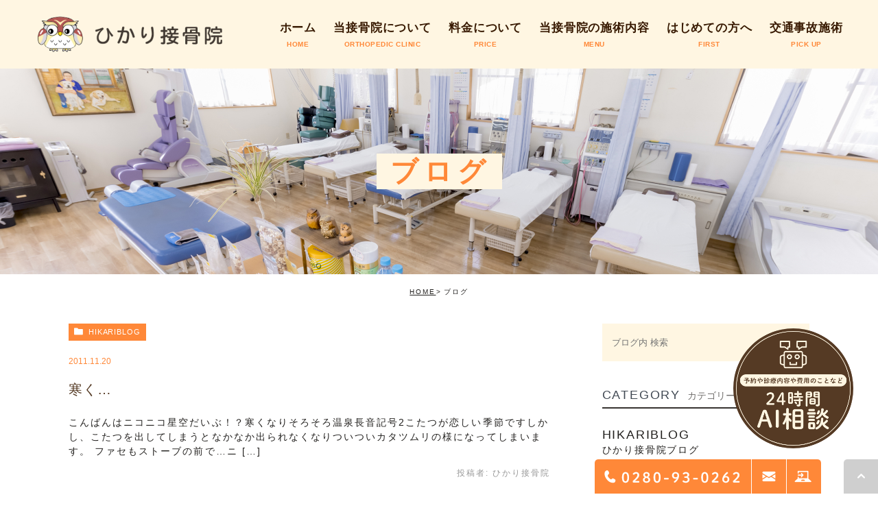

--- FILE ---
content_type: text/html; charset=UTF-8
request_url: https://a-hikari.jp/date/2011/11/?cat=1
body_size: 5897
content:
<!DOCTYPE html><html lang="ja"><head><meta charset="UTF-8"><meta name="author" content="ひかり接骨院"><meta name="viewport" content="width=device-width, initial-scale=1, maximum-scale=5, minimum-scale=1, user-scalable=yes"><meta name="format-detection" content="telephone=no"><title>ブログ | ひかり接骨院</title><link rel="shortcut icon" href="https://a-hikari.jp/wp-content/uploads/favicon.ico" type="image/x-icon"/> <!--[if lt IE 9]> <script src="http://html5shim.googlecode.com/svn/trunk/html5.js"></script> <![endif]--><meta name='robots' content='max-image-preview:large' /><style id="ywsll_inlinecss"></style><!-- All In One SEO Pack 3.7.1ob_start_detected [-1,-1] --><meta name="robots" content="noindex,follow" /> <script type="application/ld+json" class="aioseop-schema">{"@context":"https://schema.org","@graph":[{"@type":"Organization","@id":"https://a-hikari.jp/#organization","url":"https://a-hikari.jp/","name":"ひかり接骨院","sameAs":[]},{"@type":"WebSite","@id":"https://a-hikari.jp/#website","url":"https://a-hikari.jp/","name":"ひかり接骨院","publisher":{"@id":"https://a-hikari.jp/#organization"}},{"@type":"CollectionPage","@id":"https://a-hikari.jp/blog/#collectionpage","url":"https://a-hikari.jp/blog/","inLanguage":"ja","name":"ブログ","isPartOf":{"@id":"https://a-hikari.jp/#website"},"breadcrumb":{"@id":"https://a-hikari.jp/blog/#breadcrumblist"}},{"@type":"BreadcrumbList","@id":"https://a-hikari.jp/blog/#breadcrumblist","itemListElement":[{"@type":"ListItem","position":1,"item":{"@type":"WebPage","@id":"https://a-hikari.jp/","url":"https://a-hikari.jp/","name":"ひかり接骨院"}},{"@type":"ListItem","position":2,"item":{"@type":"WebPage","@id":"https://a-hikari.jp/blog/","url":"https://a-hikari.jp/blog/","name":"ブログ"}}]}]}</script> <link rel="canonical" href="https://a-hikari.jp/blog/" /> <!-- All In One SEO Pack --><link rel='dns-prefetch' href='//s.w.org' /><link rel="alternate" type="application/rss+xml" title="ひかり接骨院 &raquo; ブログ カテゴリーのフィード" href="https://a-hikari.jp/blog/feed/" /><link rel='stylesheet' id='wp-block-library-css'  href='https://a-hikari.jp/wp-includes/css/dist/block-library/style.min.css?ver=5.7.14' type='text/css' media='all' /> <script type='text/javascript' src='https://a-hikari.jp/wp-includes/js/jquery/jquery.min.js?ver=3.5.1' id='jquery-core-js'></script> <script type='text/javascript' src='https://a-hikari.jp/wp-includes/js/jquery/jquery-migrate.min.js?ver=3.3.2' id='jquery-migrate-js'></script> <link rel="https://api.w.org/" href="https://a-hikari.jp/wp-json/" /><link rel="alternate" type="application/json" href="https://a-hikari.jp/wp-json/wp/v2/categories/1" /><link rel="EditURI" type="application/rsd+xml" title="RSD" href="https://a-hikari.jp/xmlrpc.php?rsd" /><link rel="wlwmanifest" type="application/wlwmanifest+xml" href="https://a-hikari.jp/wp-includes/wlwmanifest.xml" /><meta name="generator" content="WordPress 5.7.14" /><style>.yws_lazy{display:none}</style><style>#wpadminbar,#adminmenuwrap{background:#3d3d3d}#wpadminbar #wp-admin-bar-wp-logo>.ab-item .ab-icon{width:54px}#wpadminbar #wp-admin-bar-wp-logo>.ab-item .ab-icon:before{display:inline-block;content:'';width:54px;height:20px;background:url(https://a-hikari.jp/wp-content/uploads/logo.png) 50% 50% no-repeat;background-size:100%;margin-left:6px}#wpadminbar #adminbarsearch:before,#wpadminbar .ab-icon:before,#wpadminbar .ab-item:before{color:#616161}#wpadminbar .ab-empty-item,#wpadminbar a.ab-item,#wpadminbar>#wp-toolbar span.ab-label,#wpadminbar>#wp-toolbar span.noticon{color:#616161}#wpadminbar,#adminmenuwrap{background:#fff!important;box-shadow:0px 1px 5px 1px rgba(0,0,0,.3)}#adminmenu,#adminmenu .wp-submenu,#adminmenuback,#adminmenuwrap{background:#fff}#adminmenu,#adminmenu .wp-submenu,#adminmenuback,#adminmenuwrap{background:#fff}#adminmenu div.wp-menu-name{color:#616161}#adminmenu div.wp-menu-image:before{color:#616161}#adminmenu .wp-has-current-submenu .wp-submenu,#adminmenu .wp-has-current-submenu .wp-submenu.sub-open,#adminmenu .wp-has-current-submenu.opensub .wp-submenu,#adminmenu a.wp-has-current-submenu:focus+.wp-submenu,.no-js li.wp-has-current-submenu:hover .wp-submenu{background:#fff;color:#616161}#adminmenu .wp-submenu a{color:#616161}#adminmenu .opensub .wp-submenu li.current a,#adminmenu .wp-submenu li.current,#adminmenu .wp-submenu li.current a,#adminmenu .wp-submenu li.current a:focus,#adminmenu .wp-submenu li.current a:hover,#adminmenu a.wp-has-current-submenu:focus+.wp-submenu li.current a{color:#616161}#adminmenu .wp-has-current-submenu .wp-submenu .wp-submenu-head,#adminmenu .wp-menu-arrow,#adminmenu .wp-menu-arrow div,#adminmenu li.current a.menu-top,#adminmenu li.wp-has-current-submenu a.wp-has-current-submenu,.folded #adminmenu li.current.menu-top,.folded #adminmenu li.wp-has-current-submenu{background:#6eba32}#adminmenu li.wp-has-current-submenu a.wp-has-current-submenu div.wp-menu-name{color:#fff}#adminmenu li.menu-top:hover div.wp-menu-name,#adminmenu li.opensub>a.menu-top div.wp-menu-name,#adminmenu li>a.menu-top:focus div.wp-menu-name{color:#fff}#wp-admin-bar-wp-logo-default{display:none}#wp-admin-bar-wp-logo{pointer-events:none}body.no-customize-support #wpfooter,body.no-customize-support #wp-version-message,body.no-customize-support #toplevel_page_edit-post_type-elementor_library,body.no-customize-support .update-nag,body.no-customize-support #contextual-help-link{display:none!important}</style><link rel="stylesheet" href="https://a-hikari.jp/wp-content/cache/genovaminify/css/genovaminify_single_d50fed9bdb2612d79ef606f1a15c5015.css"><link rel="stylesheet" type="text/css" href="https://a-hikari.jp/wp-content/cache/genovaminify/css/genovaminify_single_932e923e0cb3b244d1c5901cad59fcb2.css"> <!-- Google tag (gtag.js) -->  <script>window.dataLayer=window.dataLayer||[];function gtag(){dataLayer.push(arguments);}
gtag('js',new Date());gtag('config','UA-157305378-1');gtag('config','G-QR7P7W8B3D');Boolean</script> </head><body class="archive date category category-blog category-1 elementor-default elementor-kit-194"><div id="wrapper"> <!-- ▼header --><header><div class="wrap clearfix"><div class="logo"> <a href="https://a-hikari.jp/"><img src="/wp-content/uploads/logo.png" alt="ひかり接骨院"></a></div><div class="toggleMenu"><div class="triggers"> <span></span> <span></span> <span></span></div></div><nav><ul class="menu"><li><a href="https://a-hikari.jp"><span>ホーム<sub>HOME</sub></span></a></li><li><span><span>当接骨院について<sub>ORTHOPEDIC CLINIC</sub></span></span><ul><li><a href="https://a-hikari.jp/concept/#concept"><span class="icon-arrow01">院コンセプト</span></a></li><li><a href="https://a-hikari.jp/concept/#staff"><span class="icon-arrow01">代表紹介</span></a></li><li><a href="https://a-hikari.jp/concept/#access"><span class="icon-arrow01">アクセス・営業時間</span></a></li><li><a href="https://a-hikari.jp/help"><span class="icon-arrow01">お悩み相談窓口</span></a></li></ul></li><li><a href="https://a-hikari.jp/price"><span>料金について<sub>PRICE</sub></span></a></li><li><span><span>当接骨院の施術内容<sub>MENU</sub></span></span><ul><li><a href="https://a-hikari.jp/service"><span class="icon-arrow01">当接骨院の施術について</span></a></li><li><a href="https://a-hikari.jp/counseling"><span class="icon-arrow01">施術の流れ</span></a></li></ul></li><li><a href="https://a-hikari.jp/first"><span>はじめての方へ<sub>FIRST</sub></span></a></li><li><a href="https://a-hikari.jp/traffic_accident"><span>交通事故施術<sub>PICK UP</sub></span></a></li></ul><div class="contactBox sp"><div class="inner"><p class="tit">お気軽にお問い合わせください</p><ul><li> <a href="tel:0280930262" class="btnTel" data-evt="ヘッダー"> <img src="/wp-content/uploads/contactTel_2_sp.png" alt="9:00～11:00/15:00～19:00 木祝休診　TEL:0280-93-0262"> </a></li><li> <a href="/contact/" target="_blank" class="btnInq" data-evt="ヘッダー"> <img src="/wp-content/uploads/contactInq_sp.png" alt="メールお問い合わせ"> </a></li><li> <a href="http://hikari-sekkotsu.com/pcreserve.php" target="_blank" class="btnReserve" data-evt="ヘッダー"> <img src="/wp-content/uploads/contactReserve_sp.png" alt="WEB予約はこちら"> </a></li></ul></div></div></nav></div></header> <!-- ▲header --><div id="main"><div id="mainimage"><div class="container"><h1> ブログ</h1></div></div><div id="bread"><ul class="clearfix"><li><a href="https://a-hikari.jp">HOME</a></li><li>ブログ</li></ul></div><div id="blogList"><div class="container clearfix"><div id="posts"><div class="post"><ul class="posts_list clearfix"><li><p class="category"> <a href="https://a-hikari.jp/blog/hikariblog/" class="hikariblog icon-category">hikariblog</a></p><div class="post-image"><div class="images js-matchHeight"> <a href="https://a-hikari.jp/blog/hikariblog/627/" title="寒く&#8230;"><span style="background-image:url(/wp-content/themes/genova_tpl/asset/t02200391_0480085411623223274.jpg)"></span></a></div></div><p class="date">2011.11.20</p><h3 id="post-627"><a href="https://a-hikari.jp/blog/hikariblog/627/">寒く&#8230;</a></h3><div class="excerpt"><p>こんばんはニコニコ星空だいぶ！？寒くなりそろそろ温泉長音記号2こたつが恋しい季節ですしかし、こたつを出してしまうとなかなか出られなくなりついついカタツムリの様になってしまいます。 ファセもストーブの前で&hellip;ニ [&hellip;]</p></div><p class="contributor">投稿者: <span class="author">ひかり接骨院</span></p></li><li><p class="category"> <a href="https://a-hikari.jp/blog/hikariblog/" class="hikariblog icon-category">hikariblog</a></p><div class="post-image"><div class="images js-matchHeight"> <a href="https://a-hikari.jp/blog/hikariblog/626/" title="今日朝&#8230;"><span style="background-image:url(/wp-content/themes/genova_tpl/asset/t02200165_0640048011594079337.jpg)"></span></a></div></div><p class="date">2011.11.06</p><h3 id="post-626"><a href="https://a-hikari.jp/blog/hikariblog/626/">今日朝&#8230;</a></h3><div class="excerpt"><p>こんにちはニコニコパー今日朝&hellip;から天気が余りよくないのでちょっと部屋でゆっくりとわんわん家まったりのファセリアですパー ■□■□■□■□■□■□■□■□■□■□■□■□■□■□■□■□■□■□■□古河市で交 [&hellip;]</p></div><p class="contributor">投稿者: <span class="author">ひかり接骨院</span></p></li><li><p class="category"> <a href="https://a-hikari.jp/blog/hikariblog/" class="hikariblog icon-category">hikariblog</a></p><div class="post-image"><div class="images js-matchHeight"> <span class="noimage"></span></div></div><p class="date">2011.11.01</p><h3 id="post-625"><a href="https://a-hikari.jp/blog/hikariblog/625/">おはようございます♪</a></h3><div class="excerpt"><p>おはようございます♪秋晴れです ファセリアと朝のお散歩をして来ました。今日もまたお仕事頑張ろうね!! &nbsp; ■□■□■□■□■□■□■□■□■□■□■□■□■□■□■□■□■□■□■□古河市で交通事故のお悩みなら [&hellip;]</p></div><p class="contributor">投稿者: <span class="author">ひかり接骨院</span></p></li><li><p class="category"> <a href="https://a-hikari.jp/blog/hikariblog/" class="hikariblog icon-category">hikariblog</a></p><div class="post-image"><div class="images js-matchHeight"> <a href="https://a-hikari.jp/blog/hikariblog/624/" title="だいぶ"><span style="background-image:url(/wp-content/themes/genova_tpl/asset/t02200391_0480085411583391832.jpg)"></span></a></div></div><p class="date">2011.11.01</p><h3 id="post-624"><a href="https://a-hikari.jp/blog/hikariblog/624/">だいぶ</a></h3><div class="excerpt"><p>朝早く外は寒く暗い&hellip; なかなか起きるのが辛い今日この頃ですパー 今日からうちでもストーブ始動開始！！ファセリアもまたのんびり ■□■□■□■□■□■□■□■□■□■□■□■□■□■□■□■□■□■□■□古河 [&hellip;]</p></div><p class="contributor">投稿者: <span class="author">ひかり接骨院</span></p></li></ul></div><div class="pagination"></div></div><div class="blogside"><div class="searchBox"><div class="widget widget_search"><form role="search" method="get" id="searchform" class="searchform" action="https://a-hikari.jp/"> <input value="" name="s" id="s" type="text" placeholder="ブログ内 検索"> <span class="icon-search"><input id="searchsubmit" value="検索" type="submit"></span></form></div></div><div class="categoryBox"><h2>CATEGORY<span>カテゴリー</span></h2><ul><li><a href="https://a-hikari.jp/blog/hikariblog/">hikariblog<span>ひかり接骨院ブログ</span></a></li><li><a href="https://a-hikari.jp/blog/">blog<span>ブログ</span></a></li><li><a href="https://a-hikari.jp/news/">news<span>新着情報</span></a></li></ul></div><div class="tagBox"><h2>TAG<span>タグ</span></h2> <!-- --><ul class="tagcloud"></ul></div><div class="recentBox"><h2>RECENT POSTS<span>最近の投稿</span></h2><div class="widget widget_recent_entries"><ul><li class="clearfix"><div class="recent_thumbnail"><a href="https://a-hikari.jp/blog/5213/" title="3/21(金) 午前中診療"><span style="background-image:url(/wp-content/uploads/IMG_5254-212x300.jpeg)"></span></a></div><div class="recent_title"><h3 class="ellipsis"><a href="https://a-hikari.jp/blog/5213/">3/21(金) 午前中診療</a></h3><p class="recent_date">2025.03.08</p></div></li><li class="clearfix"><div class="recent_thumbnail"><a href="https://a-hikari.jp/blog/5200/" title="診療時間変更と貸切診療のお知らせ"><span style="background-image:url(/wp-content/uploads/546528487096975714-300x295.jpg)"></span></a></div><div class="recent_title"><h3 class="ellipsis"><a href="https://a-hikari.jp/blog/5200/">診療時間変更と貸切診療のお知らせ</a></h3><p class="recent_date">2025.03.04</p></div></li><li class="clearfix"><div class="recent_thumbnail"><a href="https://a-hikari.jp/blog/4240/" title="9/23(土)午前中診療"><span style="background-image:url(/wp-content/uploads/IMG_1119-212x300.jpeg)"></span></a></div><div class="recent_title"><h3 class="ellipsis"><a href="https://a-hikari.jp/blog/4240/">9/23(土)午前中診療</a></h3><p class="recent_date">2023.09.09</p></div></li><li class="clearfix"><div class="recent_thumbnail"><a href="https://a-hikari.jp/blog/4231/" title="リアンマルシェ開催"><span style="background-image:url(/wp-content/uploads/IMG_0954-212x300.jpeg)"></span></a></div><div class="recent_title"><h3 class="ellipsis"><a href="https://a-hikari.jp/blog/4231/">リアンマルシェ開催</a></h3><p class="recent_date">2023.09.09</p></div></li><li class="clearfix"><div class="recent_thumbnail"><a href="https://a-hikari.jp/blog/4211/" title="8/30 午後臨時休診のお知らせ"><span style="background-image:url(/wp-content/uploads/IMG_0994-212x300.jpeg)"></span></a></div><div class="recent_title"><h3 class="ellipsis"><a href="https://a-hikari.jp/blog/4211/">8/30 午後臨時休診のお知らせ</a></h3><p class="recent_date">2023.08.29</p></div></li><li class="clearfix"><div class="recent_thumbnail"><a href="https://a-hikari.jp/blog/4178/" title="夏季休診お知らせ"><span style="background-image:url(/wp-content/uploads/IMG_0897-212x300.jpeg)"></span></a></div><div class="recent_title"><h3 class="ellipsis"><a href="https://a-hikari.jp/blog/4178/">夏季休診お知らせ</a></h3><p class="recent_date">2023.08.10</p></div></li><li class="clearfix"><div class="recent_thumbnail"><a href="https://a-hikari.jp/blog/4136/" title="梅雨明けしました"><span style="background-image:url(/wp-content/uploads/IMG_7818-300x200.jpeg)"></span></a></div><div class="recent_title"><h3 class="ellipsis"><a href="https://a-hikari.jp/blog/4136/">梅雨明けしました</a></h3><p class="recent_date">2023.07.25</p></div></li><li class="clearfix"><div class="recent_thumbnail"><a href="https://a-hikari.jp/blog/4125/" title="スリッパをより分かりやすく"><span style="background-image:url(/wp-content/uploads/IMG_0676-212x300.jpeg)"></span></a></div><div class="recent_title"><h3 class="ellipsis"><a href="https://a-hikari.jp/blog/4125/">スリッパをより分かりやすく</a></h3><p class="recent_date">2023.07.15</p></div></li><li class="clearfix"><div class="recent_thumbnail"><a href="https://a-hikari.jp/blog/4112/" title="夏の綺麗な花"><span style="background-image:url(/wp-content/uploads/IMG_0637-169x300.jpeg)"></span></a></div><div class="recent_title"><h3 class="ellipsis"><a href="https://a-hikari.jp/blog/4112/">夏の綺麗な花</a></h3><p class="recent_date">2023.07.14</p></div></li><li class="clearfix"><div class="recent_thumbnail"><a href="https://a-hikari.jp/blog/4088/" title="美味しいクレープ屋さん"><span style="background-image:url(/wp-content/uploads/IMG_0608-212x300.jpeg)"></span></a></div><div class="recent_title"><h3 class="ellipsis"><a href="https://a-hikari.jp/blog/4088/">美味しいクレープ屋さん</a></h3><p class="recent_date">2023.07.05</p></div></li></ul></div></div><div class="archiveBox"><h2>ARCHIVE<span>月別アーカイブ</span></h2><ul class="accordion"><li><p class="acv_open">2025年 (2)</p><ul><li><a href="https://a-hikari.jp/date/2025/03?cat=1">2025年3月 (2)</a></li></ul></li><li><p>2023年 (17)</p><ul class="hide"><li><a href="https://a-hikari.jp/date/2023/09?cat=1">2023年9月 (2)</a></li><li><a href="https://a-hikari.jp/date/2023/08?cat=1">2023年8月 (2)</a></li><li><a href="https://a-hikari.jp/date/2023/07?cat=1">2023年7月 (6)</a></li><li><a href="https://a-hikari.jp/date/2023/06?cat=1">2023年6月 (5)</a></li><li><a href="https://a-hikari.jp/date/2023/04?cat=1">2023年4月 (1)</a></li><li><a href="https://a-hikari.jp/date/2023/03?cat=1">2023年3月 (1)</a></li></ul></li><li><p>2022年 (10)</p><ul class="hide"><li><a href="https://a-hikari.jp/date/2022/12?cat=1">2022年12月 (2)</a></li><li><a href="https://a-hikari.jp/date/2022/09?cat=1">2022年9月 (4)</a></li><li><a href="https://a-hikari.jp/date/2022/08?cat=1">2022年8月 (4)</a></li></ul></li><li><p>2021年 (2)</p><ul class="hide"><li><a href="https://a-hikari.jp/date/2021/12?cat=1">2021年12月 (2)</a></li></ul></li><li><p>2017年 (1)</p><ul class="hide"><li><a href="https://a-hikari.jp/date/2017/09?cat=1">2017年9月 (1)</a></li></ul></li><li><p>2016年 (29)</p><ul class="hide"><li><a href="https://a-hikari.jp/date/2016/10?cat=1">2016年10月 (1)</a></li><li><a href="https://a-hikari.jp/date/2016/09?cat=1">2016年9月 (4)</a></li><li><a href="https://a-hikari.jp/date/2016/08?cat=1">2016年8月 (14)</a></li><li><a href="https://a-hikari.jp/date/2016/07?cat=1">2016年7月 (2)</a></li><li><a href="https://a-hikari.jp/date/2016/03?cat=1">2016年3月 (1)</a></li><li><a href="https://a-hikari.jp/date/2016/02?cat=1">2016年2月 (7)</a></li></ul></li><li><p>2015年 (1)</p><ul class="hide"><li><a href="https://a-hikari.jp/date/2015/12?cat=1">2015年12月 (1)</a></li></ul></li><li><p>2012年 (1)</p><ul class="hide"><li><a href="https://a-hikari.jp/date/2012/01?cat=1">2012年1月 (1)</a></li></ul></li><li><p>2011年 (5)</p><ul class="hide"><li><a href="https://a-hikari.jp/date/2011/11?cat=1">2011年11月 (4)</a></li><li><a href="https://a-hikari.jp/date/2011/10?cat=1">2011年10月 (1)</a></li></ul></li></ul></div></div></div></div></div><div id="contentBottom"><div class="container"><ul class="clearfix"><li> <a href="/blog/hikariblog"><img src="/wp-content/uploads/footerBnr01.png" alt="ひかり接骨院ブログ"></a></li><li> <a href="https://www.vbest.jp/" target="_blank"><img src="/wp-content/uploads/footerBnr02.png" alt="弁護士法人 ベリーベスト法律事務所"></a></li><li> <a href="https://jikochiryou.jp/" target="_blank"><img src="/wp-content/uploads/footerBnr03.png" alt="全国交通事故治療院"></a></li></ul></div></div> <!-- ▼footer --><footer><div class="conversion"><div class="inner"><div class="leftWrap"><p class="tit">お気軽にお問い合わせください</p><div class="txt"><p>古河市で交通事故<br class="sp">のお悩みならひかり接骨院へ<br>お気軽にお問い合わせください。</p></div></div><div class="rightWrap"><ul><li> <a href="tel:0280930262" class="btnTel" data-evt="コンバージョン"> <img class="pc" src="/wp-content/uploads/contactTel_2.png" alt="9:00～11:00/15:00～19:00 木祝休診　TEL:0280-93-0262"> <img class="sp" src="/wp-content/uploads/contactTel_2_sp.png" alt="9:00～11:00/15:00～19:00 木祝休診　TEL:0280-93-0262"> </a></li><li> <a href="/contact/" target="_blank" rel="nofollow noopener noreferrer" class="btnInq" data-evt="コンバージョン"> <img class="pc" src="/wp-content/uploads/contactInq.png" alt="メールお問い合わせ"> <img class="sp" src="/wp-content/uploads/contactInq_sp.png" alt="メールお問い合わせ"> </a></li><li> <a href="http://hikari-sekkotsu.com/pcreserve.php" target="_blank" rel="nofollow noopener noreferrer" class="btnReserve" data-evt="コンバージョン"> <img class="pc" src="/wp-content/uploads/contactReserve.png" alt="WEB予約はこちら"> <img class="sp" src="/wp-content/uploads/contactReserve_sp.png" alt="WEB予約はこちら"> </a></li></ul></div></div></div><div id="footer"><div class="container"><div class="logo"> <a href="https://a-hikari.jp/"><img src="/wp-content/uploads/logo.png" alt="ひかり接骨院"></a></div><ul class="guild"><li class="access">〒306-0226　茨城県古河市女沼123-11</li><li class="sitemap"><a href="https://a-hikari.jp/sitemap">&gt; サイトマップ</a></li><li class="copyright">@ひかり接骨院</li></ul></div></div><div class="fixedBox"><ul class="clearfix"><li> <a href="tel:0280930262" class="btnTel" data-evt="フッターの追従バナー"> <img class="pc" src="/wp-content/uploads/fixed_tel.png" alt="TEL:0280-93-0262"> <img class="sp" src="/wp-content/uploads/fixed_tel_sp.png" alt="お電話はこちら TEL:0280-93-0262"> </a></li><li> <a href="/contact/" target="_blank" class="btnInq" data-evt="フッターの追従バナー"> <img class="pc" src="/wp-content/uploads/fixed_inq.png" alt="メールお問い合わせ"> <img class="sp" src="/wp-content/uploads/fixed_inq_sp.png" alt="メールお問い合わせ"> </a></li><li> <a href="http://hikari-sekkotsu.com/pcreserve.php" target="_blank" rel="nofollow noopener noreferrer" class="btnReserve" data-evt="フッターの追従バナー"> <img class="pc" src="/wp-content/uploads/fixed_reserve.png" alt="WEB予約はこちら"> <img class="sp" src="/wp-content/uploads/fixed_reserve_sp.png" alt="WEB予約はこちら"> </a></li><li> <a  class="pagetopBt" href="#wrapper"> <img class="pc" src="/wp-content/uploads/pagetop.png" alt="pagetop"> <img class="sp" src="/wp-content/uploads/pagetop_sp.png" alt="pagetop"> </a></li></ul></div></footer> <!-- ▲footer --> <script type='text/javascript' src='https://a-hikari.jp/wp-includes/js/jquery/jquery.form.min.js?ver=4.2.1' id='jquery-form-js'></script> <script defer type='text/javascript' src='https://a-hikari.jp/wp-includes/js/wp-embed.min.js?ver=5.7.14' id='wp-embed-js'></script> </div> <!-- ▲wrapper --> <script type="text/javascript" src="https://ajax.googleapis.com/ajax/libs/jquery/1.8.3/jquery.min.js"></script> <script type="text/javascript" src="https://static.plimo.jp/js/typesquare.js" charset="utf-8"></script> <script type="text/javascript" src="https://a-hikari.jp/wp-content/cache/genovaminify/js/genovaminify_single_c2d1fa895529740c4daffe1ee6d2d7c7.js"></script> <script type="text/javascript" src="https://a-hikari.jp/wp-content/cache/genovaminify/js/genovaminify_single_bdf0e19039c35b126851f061acc33e66.js"></script> <!-- <script>(function(d){var config={kitId:'aev3qkq',scriptTimeout:3000,async:true},h=d.documentElement,t=setTimeout(function(){h.className=h.className.replace(/\bwf-loading\b/g,"")+" wf-inactive";},config.scriptTimeout),tk=d.createElement("script"),f=false,s=d.getElementsByTagName("script")[0],a;h.className+=" wf-loading";tk.src='https://use.typekit.net/'+config.kitId+'.js';tk.async=true;tk.onload=tk.onreadystatechange=function(){a=this.readyState;if(f||a&&a!="complete"&&a!="loaded")return;f=true;clearTimeout(t);try{Typekit.load(config)}catch(e){}};s.parentNode.insertBefore(tk,s)})(document);</script> --> <script src="https://cdnjs.cloudflare.com/ajax/libs/lazysizes/5.3.2/lazysizes.min.js"></script><script>(function(d,w){var ywsll_check=false;var ywsll_link_array=[];var ywsll_tag_array=['https://www.googletagmanager.com/gtag/js?id=UA-157305378-1&id=G-QR7P7W8B3D'];var ywsll_tag_check=false;function ywsll_tag(){for(var i=0,l=ywsll_tag_array.length;i<l;i++){var y=d.createElement('script');y.async=false;y.src=ywsll_tag_array[i];d.head.appendChild(y)}}
function ywsll_load_after(type){if(ywsll_tag_check===false&&type=='tag'){ywsll_tag_check=true;w.removeEventListener('scroll',ywsll_load_after);w.removeEventListener('mousemove',ywsll_load_after);w.removeEventListener('mousedown',ywsll_load_after);w.removeEventListener('touchstart',ywsll_load_after);w.removeEventListener('keydown',ywsll_load_after);ywsll_tag()}}function ywsll_load(){if(ywsll_check===false){ywsll_check=true;w.removeEventListener('scroll',ywsll_load);w.removeEventListener('mousemove',ywsll_load);w.removeEventListener('mousedown',ywsll_load);w.removeEventListener('touchstart',ywsll_load);w.removeEventListener('keydown',ywsll_load);if(ywsll_tag_check===false){ywsll_tag_check=true;ywsll_tag()}
}}w.addEventListener('scroll',function(){if(w.pageYOffset){ywsll_load()}});w.addEventListener('mousemove',ywsll_load);w.addEventListener('mousedown',ywsll_load);w.addEventListener('touchstart',ywsll_load);w.addEventListener('keydown',ywsll_load);w.addEventListener('load',function(){if(w.pageYOffset){ywsll_load()}});setTimeout(function(){ywsll_load_after('tag')},5000);})(document,window);</script></body></html>

--- FILE ---
content_type: text/css
request_url: https://a-hikari.jp/wp-content/cache/genovaminify/css/genovaminify_single_d50fed9bdb2612d79ef606f1a15c5015.css
body_size: 3734
content:
@charset "utf-8";html{color:#000;background:#fff}body,div,dl,dt,dd,ul,ol,li,h1,h2,h3,h4,h5,h6,pre,code,form,fieldset,legend,input,textarea,p,blockquote,th,td{margin:0;padding:0}table{border-collapse:collapse;border-spacing:0}fieldset,img{border:0}address,caption,cite,code,dfn,em,strong,th,var{font-style:normal;font-weight:400}ol,ul{list-style:none}caption,th{text-align:left}h1,h2,h3,h4,h5,h6{font-size:100%;font-weight:400}q:before,q:after{content:''}abbr,acronym{border:0;font-variant:normal}sup{vertical-align:text-top}sub{vertical-align:text-bottom}input,textarea,select{font-family:inherit;font-size:inherit;font-weight:inherit;*font-size:100%}legend{color:#000}#yui3-css-stamp.cssreset{display:none}html{font-size:62.5%}body{background:#fff;font-family:dnp-shuei-mgothic-std,sans-serif;font-weight:400;font-size:17px;letter-spacing:.12em;line-height:1.75;color:#22201e;padding:0;margin:0;position:relative;-webkit-text-size-adjust:100%}a:focus,*:focus{outline:none}a{color:#22201e;vertical-align:baseline;text-decoration:none;transition:all .5s}a:hover{color:#ff8838;transition:all .5s}a[href^="tel:"]{pointer-events:none;cursor:text}img{width:auto;max-width:100%;vertical-align:bottom;margin:0;padding:0;-webkit-backface-visibility:hidden}a img{opacity:1;transition:opacity .5s}a:hover img{opacity:.8;transition:opacity .5s}table{width:100%}p:not(:last-child){margin-bottom:1em}strong{font-weight:700}.hikoukai{display:none}.elementor-editor-active #content .hikoukai{display:block !important;border:5px solid #777;background:#555;padding:20px 0}.elementor-editor-active #content>#news{display:none}@media screen and (max-width:767px){a[href^="tel:"]{pointer-events:auto;cursor:pointer;color:#ff8838 !important;text-decoration:underline}.auto_height{height:auto !important}}@font-face{font-family:'icomoon';src: url(//a-hikari.jp/wp-content/themes/genova_tpl/./libs/icomoon/icomoon.eot);src:url(//a-hikari.jp/wp-content/themes/genova_tpl/../libs/icomoon/icomoon.eot#iefix) format('embedded-opentype'),url(//a-hikari.jp/wp-content/themes/genova_tpl/./libs/icomoon/icomoon.ttf) format('truetype'),url(//a-hikari.jp/wp-content/themes/genova_tpl/./libs/icomoon/icomoon.woff) format('woff'),url(//a-hikari.jp/wp-content/themes/genova_tpl/./libs/icomoon/icomoon.svg#icomoon) format('svg');font-weight:400;font-style:normal}[class*=icon-]:not([class*=eicon-]):not([class*=elementor-icon-]):before{display:inline-block;font-family:'icomoon';speak:none;font-style:normal;font-weight:400;font-variant:normal;text-transform:none;line-height:1;vertical-align:baseline;-webkit-font-smoothing:antialiased;-moz-osx-font-smoothing:grayscale}.icon-home:before{content:"\e90b"}.icon-blog:before{content:"\e900"}.icon-category:before{content:"\e901"}.icon-check:before{content:"\e902"}.icon-checked:before{content:"\e903"}.icon-down:before{content:"\e904"}.icon-facebook:before{content:"\e905"}.icon-google:before{content:"\e906"}.icon-line:before{content:"\e907"}.icon-twitter:before{content:"\e908"}.icon-arrow02:before{content:"\e909"}.icon-arrow01:before{content:"\e910"}.icon-search:before{content:"\e911"}.icon-tag:before{content:"\e912"}.icon-checkbox-unchecked:before{content:"\ea53"}.icon-checkbox-checked:before{content:"\ea52"}.radio-unchecked:before{content:"\ea56"}.radio-checked:before{content:"\ea54"}.radio-checked2:before{content:"\ea55"}.fontL{font-family:dnp-shuei-mgothic-std,sans-serif;font-weight:400}.fontB{font-family:dnp-shuei-mgothic-std,sans-serif;font-weight:600}.mb0{margin-bottom:0 !important}.mb5{margin-bottom:5px !important}.mb10{margin-bottom:10px !important}.mb15{margin-bottom:15px !important}.mb20{margin-bottom:20px !important}.mb25{margin-bottom:25px !important}.mb30{margin-bottom:30px !important}.mb35{margin-bottom:35px !important}.mb40{margin-bottom:40px !important}.mb45{margin-bottom:45px !important}.mb50{margin-bottom:50px !important}.mb55{margin-bottom:55px !important}.mb60{margin-bottom:60px !important}.mb65{margin-bottom:65px !important}.mb70{margin-bottom:70px !important}.mb75{margin-bottom:75px !important}.mb80{margin-bottom:80px !important}.mb85{margin-bottom:85px !important}.mb90{margin-bottom:90px !important}.mb95{margin-bottom:95px !important}.mb100{margin-bottom:100px !important}.mt0{margin-top:0 !important}.mt5{margin-top:5px !important}.mt10{margin-top:10px !important}.mt15{margin-top:15px !important}.pt0{padding-top:0 !important}.pt5{padding-top:5px !important}.pt10{padding-top:10px !important}.pt15{padding-top:15px !important}.pb0{padding-bottom:0 !important}.pb5{padding-bottom:5px !important}.pb10{padding-bottom:10px !important}.pb15{padding-bottom:15px !important}.fr{float:right!important}.fl{float:left!important}.clearfix{*zoom:1;}.clearfix:after{content:"";display:table;clear:both}.cl{clear:both !important}.textHide{overflow:hidden;text-indent:100%;white-space:nowrap}.tac{text-align:center !important}.tar{text-align:right !important}.tal{text-align:left !important}.fb{font-weight:700 !important}.half{display:inline-block}.sp{display:none}@media screen and (max-width:767px){.pc{display:none!important}.sp{display:block!important}}.container{width:100%;max-width:1120px;padding:0 20px;margin:0 auto;-webkit-box-sizing:border-box;-moz-box-sizing:border-box;-ms-box-sizing:border-box;-o-box-sizing:border-box;box-sizing:border-box}.container:after{content:"";display:block;clear:both}#wrapper{height:100%;padding-top:100px;box-sizing:border-box}header{width:100%;background:#fff6e2;position:fixed;left:0;top:0;z-index:9999;transition:all .5s}header .logo{float:left;width:21%;max-width:301px;height:100px;display:flex;align-items:center;margin-left:4.3%}header .logo img{width:100%}@media screen and (max-width:1080px) and (min-width:768px){#wrapper{padding-top:131px}header .logo{float:none;width:210px;height:70px;margin:0 auto}}@media screen and (max-width:767px){#wrapper{padding-top:65px}body.noscroll{overflow-y:hidden !important;height:100% !important}header{top:0 !important;background:#fff}header.open{background:#fff;position:fixed;top:0 !important;left:0}header .logo{width:calc(100% - 80px);max-width:100%;height:65px;margin-left:15px}header .logo img{max-width:190px}.toggleMenu{display:block;width:65px;height:65px;background:#fff;text-align:center;cursor:pointer;position:fixed;top:0;right:0;z-index:9999}.triggers,.triggers span{display:inline-block;transition:all .4s;box-sizing:border-box}.triggers{width:23px;height:20px;margin:23px auto 0;text-align:center;cursor:pointer;position:relative}.triggers span{width:100%;height:2px;background-color:#e1843a;position:absolute;left:0;border-radius:10px}.triggers span:nth-of-type(1){top:0}.triggers span:nth-of-type(2){top:9px}.triggers span:nth-of-type(3){bottom:0}.toggleMenu.active .triggers span:nth-of-type(1){-webkit-transform:translateY(9px) rotate(-45deg);transform:translateY(9px) rotate(-45deg)}.toggleMenu.active .triggers span:nth-of-type(2){opacity:0}.toggleMenu.active .triggers span:nth-of-type(3){-webkit-transform:translateY(-9px) rotate(45deg);transform:translateY(-9px) rotate(45deg)}}nav{float:right;margin-right:4%}nav .menu{display:flex}nav .menu>li{vertical-align:middle;position:relative;margin-left:25px}nav .menu>li:first-child{margin:0}nav .menu>li>a,nav .menu>li>span{display:flex;align-items:center;text-align:center;vertical-align:middle;width:100%;height:100px;box-sizing:border-box;font-size:17px;font-weight:600;letter-spacing:.05em;line-height:1.2;color:#381a02;cursor:pointer;position:relative;z-index:100;transition:all .5s}nav .menu>li>a>span,nav .menu>li>span>span{display:block;margin:0 auto}nav .menu>li>a sub,nav .menu>li>span sub{display:block;font-size:10px;letter-spacing:.05em;line-height:1;color:#ff8838;margin-top:9px}nav .menu>li ul{display:block;width:220px;box-sizing:border-box;pointer-events:none;position:absolute;top:90%;left:50%;margin-left:-110px;padding-top:15px;filter:alpha(opacity=0);opacity:0;z-index:999;transition:all .5s}nav .menu>li.hover ul{top:100%}nav .menu>li ul:before{display:block;content:"";width:0;height:0;border-left:15px solid transparent;border-right:15px solid transparent;border-bottom:14px solid #fff6e2;position:absolute;left:50%;top:1px;margin-left:-15px}.desktop nav .menu>li.hover ul:after{display:block;content:"";width:100%;height:50px;position:absolute;left:0;top:-33px;z-index:-1}nav .menu>li ul li{width:100%}nav .menu>li ul li a{display:block;background:#fff6e2;color:#553a24;padding:0 15px;position:relative;z-index:2}nav .menu>li ul li:not(:first-child) a{border-top:1px solid #ff8838}nav .menu>li ul li:first-child a{border-radius:8px 8px 0 0}nav .menu>li ul li:last-child a{border-radius:0 0 8px 8px}nav .menu>li ul a:hover{opacity:1;background:#ff8838;color:#fff;text-decoration:none !important}nav .menu>li ul li a>span{display:block;font-size:16px;font-weight:600;line-height:1.5;text-align:left;padding:11px 0 12px 14px;text-indent:-14px}nav .menu>li ul li a>span:before{color:#ff8838;font-size:12px;text-indent:0;vertical-align:top !important;margin:6px 5px 0 0;transition:all .5s}nav .menu>li ul li a:hover>span:before{color:#fff;transition:all .5s}.desktop nav .menu>li>span:hover+ul,.desktop nav .menu>li>span ul:hover,.desktop nav .menu>li ul:hover{pointer-events:auto;filter:progid:DXImageTransform.Microsoft.Alpha(enabled=false);opacity:1}.desktop nav .menu>li ul a:hover{filter:progid:DXImageTransform.Microsoft.Alpha(enabled=false);opacity:1;text-decoration:underline}.tablet nav .menu>li>ul{display:none}.tablet nav .menu>li>span+ul{pointer-events:none;opacity:0}.tablet nav .menu>li.hover>span+ul{pointer-events:auto;filter:progid:DXImageTransform.Microsoft.Alpha(enabled=false);opacity:1}@media screen and (min-width:768px){nav{display:block !important}nav .menu>li ul{pointer-events:none}nav .menu>li>a:after,nav .menu>li>span:after{display:block;content:"";width:100%;height:3px;background:#ff8838;position:absolute;left:0;right:0;bottom:0;transition:.2s ease-out;-webkit-transform:scaleX(0);transform:scaleX(0)}.desktop nav .menu>li>a:hover:after,.desktop nav .menu>li>span:hover:after,nav .menu>li.hover>a:after,nav .menu>li.hover>span:after{-webkit-transform:scaleX(1);transform:scaleX(1)}}@media screen and (max-width:1080px) and (min-width:768px){nav{float:none;margin-right:0;width:100%;border-top:1px solid #ffcfaf}nav .menu{display:flex;flex-wrap:wrap;justify-content:space-between;width:100%;max-width:1080px;margin:0 auto;padding:0 20px;box-sizing:border-box}nav .menu>li{margin:0 5px !important}nav .menu>li>a,nav .menu>li>span{height:60px;font-size:16px}}@media screen and (max-width:767px){nav{display:none;width:100%;height:calc(100% - 65px);background:#fff6e2;position:fixed;top:65px;left:0;margin:0;padding:0;overflow-y:scroll !important;overflow:hidden;z-index:9999}nav .menu{display:block;padding:30px;border:none}nav .menu>li{width:100% !important;margin:2px 0 0}nav .menu>li>a,nav .menu>li>span{display:block;width:100%;height:auto;background:#fff;padding:16px 40px 16px 20px !important;font-size:16px;color:#22201e;line-height:1.4;letter-spacing:.1em;text-align:left}nav .menu>li>a:hover,nav .menu>li>span:hover,nav .menu>li.hover>a,nav .menu>li.hover>span{background:#fff;color:#22201e}nav .menu>li>span:after{content:"";width:11px;height:11px;border-left:1px solid #553a24;border-top:1px solid #553a24;position:absolute;top:50%;right:20px;-moz-transform:rotate(45deg);-ms-transform:rotate(45deg);-webkit-transform:rotate(45deg);transform:rotate(45deg);-moz-transition-duration:.2s;-o-transition-duration:.2s;-webkit-transition-duration:.2s;transition-duration:.2s;margin-top:-2px;box-sizing:border-box}nav .menu>li.hover>span:after{-moz-transform:rotate(225deg);-ms-transform:rotate(225deg);-webkit-transform:rotate(225deg);transform:rotate(225deg);margin-top:-8px}nav .menu>li>a sub,nav .menu>li>span sub{display:none !important}nav .menu>li ul{display:none;width:100%;position:relative;top:0 !important;left:0;margin:0;padding:0}nav .menu>li ul:before,nav .menu>li.hover ul:after{display:none}nav .menu>li ul li{display:none;margin-top:2px}nav .menu>li.hover ul li{display:block;filter:progid:DXImageTransform.Microsoft.Alpha(enabled=false);opacity:1}nav .menu>li ul li a{background:#553a24 !important;color:#fff !important;padding:16px 30px;border-top:none !important;border-radius:0 !important}nav .menu>li ul li a>span{font-size:16px;letter-spacing:.1em;line-height:1.4;padding:0;text-indent:0}nav .menu>li ul li a>span:before{display:none !important}nav .menu>li.hover ul{display:block;filter:progid:DXImageTransform.Microsoft.Alpha(enabled=false);opacity:1}nav .menu>li>span{position:relative}nav .menu>li.hover>span+ul,nav .menu>li>span:hover+ul{pointer-events:auto;opacity:1}.contactBox{background:#f28838;padding:30px}.contactBox .inner{max-width:630px;margin:0 auto}.contactBox .tit{font-size:20px;letter-spacing:.1em;line-height:1.4;color:#fff;text-align:center;margin-bottom:20px}.contactBox ul li:not(:first-child){margin-top:2px}}@media screen and (max-width:374px){nav .menu{padding:20px}.contactBox{padding:20px}.contactBox .tit{font-size:18px;letter-spacing:.05em}}.conversion{background:#ff8838;padding:60px 0;color:#fff;position:relative;z-index:2}.conversion:before{content:"";width:113px;height:119px;background:url(/wp-content/uploads/top_bg09.png) no-repeat left top;background-size:113px 119px;position:absolute;left:29px;top:29px;z-index:-1;pointer-events:none}.conversion:after{content:"";width:62px;height:140px;background:url(/wp-content/uploads/top_bg10.png) no-repeat left top;background-size:62px 140px;position:absolute;right:45px;bottom:14px;z-index:-1;pointer-events:none}.conversion .inner{display:table;width:100%;max-width:1120px;padding:0 20px;margin:0 auto;box-sizing:border-box}.conversion .inner .leftWrap{display:table-cell;width:58.3%;padding-right:30px;box-sizing:border-box;vertical-align:middle}.conversion .inner .rightWrap{display:table-cell;width:41.7%;vertical-align:middle;text-align:right}.conversion .tit{max-width:453px;font-size:28px;font-weight:600;letter-spacing:.12em;line-height:1.79;background:url(/wp-content/uploads/bg_line_white.png) repeat-x left top,url(/wp-content/uploads/bg_line_white.png) repeat-x left bottom;background-size:auto 2px;padding:10px 0;margin-bottom:25px}.conversion .txt{max-width:453px;font-family:"ヒラギノ角ゴ W3 JIS2004","Hiragino Kaku Gothic W3 JIS2004";font-size:18px;line-height:1.78;letter-spacing:.1em;margin-bottom:7px}.conversion ul{max-width:450px}.conversion ul li:not(:first-child){margin-top:2px}.conversion img{width:100%;max-width:450px}@media screen and (max-width:1080px) and (min-width:768px){.conversion .tit{max-width:395px;font-size:25px;letter-spacing:.1em}.conversion .txt{max-width:395px;font-size:16px;margin-bottom:0}}@media screen and (max-width:767px){.conversion{padding:30px 0}.conversion:before{width:68px;height:68px;background:url(/wp-content/uploads/top_bg09_sp.png) no-repeat left top;background-size:68px 68px;left:0;top:106px}.conversion:after{display:none}.conversion .inner{display:block}.conversion .inner .leftWrap{display:block;width:100%;max-width:630px;margin:0 auto 25px;padding:0}.conversion .inner .rightWrap{display:block;width:100%;max-width:630px;margin:0 auto}.conversion .tit{max-width:305px;font-size:20px;letter-spacing:.05em;text-align:center;padding:9px 0;margin:0 auto 30px}.conversion .txt{width:100%;max-width:100%;font-size:15px;line-height:1.67;letter-spacing:.05em;text-align:center;margin-bottom:0}.conversion ul{max-width:100%}.conversion ul li{float:none;width:100%}.conversion img{max-width:630px}}@media screen and (max-width:374px){.conversion .tit{font-size:18px}}#footer{background:#fff;padding:36px 0 90px}#footer .logo{max-width:301px;margin:0 0 27px}#footer .logo img{width:100%}#footer .guild{display:flex}#footer .guild li{font-family:"ヒラギノ角ゴ W3 JIS2004","Hiragino Kaku Gothic W3 JIS2004";font-size:14px;letter-spacing:.1em;color:#37251b}#footer .guild li.access{margin-right:1em}#footer .guild li.sitemap{margin-right:70px}#footer .guild li a{color:#37251b}#footer .sitemap a:hover{color:#ff8838;text-decoration:underline}@media screen and (max-width:767px){#footer{padding:20px 0 19%}#footer .logo{max-width:219px;margin:0 auto 12px}#footer .guild{display:block;text-align:center}#footer .guild li{font-size:10px}#footer .guild li.access,#footer .guild li.sitemap{margin:0 0 5px}}#pagetop{display:none !important;width:65px;position:fixed;right:0;bottom:0;z-index:999}#pagetop img{width:100%}footer .fixedBox{width:413px;position:fixed;right:0;bottom:0;z-index:1001;transition:all .5s}footer .fixedBox ul li{float:left}footer .fixedBox img{width:100%}@media screen and (min-width:768px){footer .fixedBox ul li{width:50px}footer .fixedBox ul li:first-child{width:228px}footer .fixedBox ul li:first-child,footer .fixedBox ul li:nth-child(2){border-right:1px solid #fff}footer .fixedBox ul li:last-child{float:right}}.ai_popup_wrapper{border:none;position:fixed;right:30px;bottom:60px;z-index:9999}.ai_popup_wrapper img{max-width:175px}.ai_popup_wrapper button{border:none;background:0 0;cursor:pointer}@media screen and (max-width:767px){.ai_popup_wrapper img{max-width:125px}.ai_popup_wrapper{border:none;position:fixed;right:10px;bottom:60px;z-index:9999}}@media screen and (max-width:767px){footer .fixedBox{width:100%}footer .fixedBox ul{display:flex}footer .fixedBox ul li{float:none;width:13.58%;background:#fff;border-right:1px solid #fff;box-sizing:border-box}footer .fixedBox ul li:first-child{width:60.4%}footer .fixedBox ul li:last-child{width:12.6%;border-right:none}}

--- FILE ---
content_type: text/css
request_url: https://a-hikari.jp/wp-content/cache/genovaminify/css/genovaminify_single_932e923e0cb3b244d1c5901cad59fcb2.css
body_size: 8381
content:
@charset "utf-8";#content{padding:60px 0 100px;min-height:600px;position:relative}.home #content{padding:0}.error404 #content{padding:100px 0;text-align:center;font-size:16px}#contentBottom{padding:0 0 50px}#contentBottom ul{max-width:1000px;margin:0 auto}#contentBottom ul li{width:30%;float:left;margin-left:5%;text-align:center}#contentBottom ul li:first-child{margin-left:0}@media screen and (max-width:767px){#contentBottom{padding:0 0 30px}#contentBottom ul li{width:70%;float:none;margin:15px auto 0}#contentBottom ul li:first-child{margin:0 auto}}.txtColor{color:#99bd49}.txtPink{color:#f76a7e !important}.txtBlue{color:#5394f0 !important}.txtLink{color:#ff8838 !important;font-weight:500;text-decoration:underline !important;vertical-align:baseline}.txtLink:hover{text-decoration:none !important}.catchTit{font-size:28px;font-weight:600;line-height:1.4;color:#305dab;text-align:center;word-break:break-all}.columnTit{font-size:24px;font-weight:600;line-height:1.4;color:#305dab}.bgLine{background:linear-gradient(transparent 72%,#ffe34b 0%);padding-bottom:1px}@media screen and (max-width:767px){.catchTit{font-size:22px}.columnTit{font-size:20px}}.elementor-section.elementor-section-boxed>.elementor-container{padding:0 20px}#blogDetail .elementor-section.elementor-section-boxed>.elementor-container{padding:0}.elementor-column-gap-default>.elementor-row>.elementor-column>.elementor-element-populated{padding:0}.elementor-heading-title{padding:inherit;margin:inherit;line-height:inherit}.elementor-widget-image-box .elementor-image-box-wrapper{display:block !important}.elementor-widget-image-box .elementor-image-box-content{text-align:left !important;word-break:break-all;white-space:pre-wrap}div:not(.graphicBox) .elementor-image-box-title{font-size:24px;font-weight:700;line-height:1.46;letter-spacing:.15em;margin-bottom:16px;position:relative}div:not(.graphicBox) .elementor-image-box-title .num{display:inline-block;vertical-align:top;width:33px;height:33px;background:#99bd49;border-radius:50%;font-size:20px;line-height:33px;letter-spacing:0;color:#fff;text-align:center;margin-right:10px;margin-top:2px}div:not(.graphicBox) .elementor-image-box-img{display:block !important;width:40% !important;float:right;margin:0 0 10px 20px !important;text-align:right}div:not(.graphicBox).img_l .elementor-image-box-img{float:left;margin:0 20px 20px 0 !important}div:not(.graphicBox).auto_width .elementor-image-box-img{width:auto !important}div:not(.graphicBox).w20 .elementor-image-box-img{width:20% !important}div:not(.graphicBox) .elementor-widget-image .elementor-image a img{width:100%}div:not(.graphicBox) .elementor-widget-image .elementor-image>a:hover img,div:not(.graphicBox) .elementor-widget-image .elementor-image figure>a:hover img{opacity:.8 !important}figcaption.widget-image-caption.wp-caption-text{font-size:14px;display:inline-block}@media screen and (max-width:767px){div:not(.graphicBox) .elementor-image-box-img,div:not(.graphicBox).img_l .elementor-image-box-img{width:100% !important;float:none;margin:0 auto 20px !important}div:not(.graphicBox).w20 .elementor-image-box-img{float:left;width:70px !important;margin:0 10px 0 0 !important}}@media screen and (max-width:374px){div:not(.graphicBox).w20 .elementor-image-box-img{width:50px !important}}.graphicBox .elementor-container,.graphicBox .elementor-row,.graphicBox .elementor-column,.graphicBox .elementor-column-wrap,.graphicBox .elementor-widget-wrap{display:block !important}.graphicBox .photo{display:block !important;float:right;width:40% !important;margin:0 0 10px 20px !important;z-index:1}.img_l.graphicBox .photo{float:left;margin:0 20px 20px 0 !important}.auto_width.graphicBox .photo{width:auto !important}.graphicBox .elementor-widget-image{text-align:right}.graphicBox .elementor-clearfix:after{display:none !important}.graphicBox .context{width:auto !important}@media screen and (max-width:767px){.graphicBox .photo,.img_l.graphicBox .photo{width:100% !important;float:none;margin:0 auto 20px !important}.graphicBox .elementor-widget-image{text-align:center}}.btn{display:block}.elementor-image-box-wrapper .btn{margin-top:25px}.elementor-button,.btn a{display:inline-block;vertical-align:bottom;width:auto !important;background:#5394f0;font-weight:600;font-size:18px;line-height:1.4;letter-spacing:.1em;color:#fff !important;text-align:center;padding:13px 40px 13px 30px;box-sizing:border-box;border-radius:10px;position:relative;transition:all .6s ease;overflow:hidden;z-index:2;box-shadow:0 3px 6px rgba(0,0,0,.16) !important}.elementor-button:after,.btn a:after{display:block;content:"";width:6px;height:10px;background:url(/wp-content/uploads/ico_arrow02.png) no-repeat top left;background-size:6px 10px;position:absolute;right:20px;top:50%;transition:.15s ease-out;z-index:-1;margin-top:-5px}.elementor-button:hover,.btn a:hover{opacity:1;background:#ff8838}@media screen and (max-width:767px){.elementor-button,.btn a{width:100% !important;max-width:254px;font-size:16px;text-align:center}}.elementor-accordion .elementor-accordion-item{border:none}.elementor-accordion .elementor-accordion-item:not(:last-child){margin-bottom:10px}.elementor-accordion .elementor-tab-title{background:#e7e8e8;font-size:25px;line-height:1.56;letter-spacing:.1em;color:#717171;text-align:center;margin:0;padding:24px 70px 27px 20px;position:relative}.elementor-accordion .elementor-tab-title:before{content:"";width:3px;height:21px;background:#429fc8;border-radius:5px;position:absolute;right:44px;top:50%;margin-top:-10px}.elementor-accordion .elementor-tab-title:after{content:"";width:21px;height:3px;background:#429fc8;border-radius:5px;position:absolute;right:35px;top:50%;margin-top:-1px}.elementor-accordion .elementor-tab-title.elementor-active:before{opacity:0}.elementor-accordion .elementor-tab-title a{color:#717171 !important}.elementor-accordion .elementor-tab-content{padding:28px 30px 26px;border:5px solid #e7e8e8;border-top:none;background:#fff;text-align:center}@media screen and (max-width:767px){.elementor-accordion .elementor-tab-title{font-size:18px;padding:15px 30px 18px 15px}.elementor-accordion .elementor-tab-title:before{content:"";width:2px;height:12px;right:15px;margin-top:-6px}.elementor-accordion .elementor-tab-title:after{content:"";width:12px;height:2px;right:10px}.elementor-accordion .elementor-tab-content{padding:20px}}.elementor-slideshow__header{box-sizing:border-box}.elementor-lightbox .elementor-lightbox-image,.elementor-lightbox .elementor-video-container{padding:10px;background:#fff;box-sizing:border-box}.elementor-icon-list-items .elementor-icon-list-item a{display:inline;width:auto}.circleList .elementor-icon-list-items li,ul.circleList>li{position:relative;padding:0 0 0 30px;text-align:left}.circleList .elementor-icon-list-items li:not(:first-child),ul.circleList>li:not(:first-child){margin-top:5px}.circleList .elementor-icon-list-items li:before,ul.circleList>li:before{content:"";width:11px;height:11px;background:#ff8838;border-radius:50%;position:absolute;top:9px;left:5px}.checkList .elementor-icon-list-items li,ul.checkList>li{padding:0 0 0 40px;position:relative}.checkList .elementor-icon-list-items li:not(:first-child),ul.checkList>li:not(:first-child){margin-top:10px}.checkList .elementor-icon-list-items li:before,ul.checkList>li:before{content:"";display:block;height:21px;width:21px;position:absolute;left:0;top:4px;box-sizing:border-box;background:#ebe9e7}.checkList .elementor-icon-list-items li:after,ul.checkList>li:after{content:"";display:block;width:11px;height:19px;border:solid #ff8838;border-width:0 4px 4px 0;position:absolute;left:8px !important;top:2px;-webkit-transform:rotate(45deg);-moz-transform:rotate(45deg);-o-transform:rotate(45deg);transform:rotate(45deg);box-sizing:border-box}.arrowListBox{background:#fcf8e7;border-radius:10px;padding:40px;text-align:center}.arrowTit{font-size:16px;font-weight:600;color:#ff8838;margin-bottom:15px}.arrowList .elementor-icon-list-items{display:flex;flex-wrap:wrap;justify-content:flex-start}.arrowList .elementor-icon-list-items li{width:calc(100%/4);font-size:16px;font-weight:600;letter-spacing:.05em;padding:5px;text-align:left;color:#ff8838;position:relative}.arrowList .elementor-icon-list-items li a{color:#ff8838;text-decoration:none;position:relative}.arrowList .elementor-icon-list-items li a:hover{color:#ff8838;text-decoration:underline}.arrowList .elementor-icon-list-items li a:before{content:"";border-left:8px solid #ff8838;border-top:5px solid transparent;border-bottom:5px solid transparent;position:absolute;left:-15px;top:4px;transition:all .5s}.arrowList .elementor-icon-list-items li a:hover:before{-webkit-transform:rotate(90deg);-moz-transform:rotate(90deg);-ms-transform:rotate(90deg);-o-transform:rotate(90deg);transform:rotate(90deg)}.numList .elementor-icon-list-items,ul.numList{counter-reset:li}.numList .elementor-icon-list-items li,ul.numList>li{padding:7px 0 7px 40px;position:relative}.numList .elementor-icon-list-items li:before,ul.numList>li:before{display:block;content:counter(li,decimal);counter-increment:li;width:33px;height:33px;background:#1c6043;border-radius:50%;font-size:20px;line-height:33px;letter-spacing:0;color:#fff;text-align:center;position:absolute;left:0;top:2px}.column2List .elementor-icon-list-items li{display:inline-block !important;width:48.5%;box-sizing:border-box;padding-right:10px !important;vertical-align:top}.column3List .elementor-icon-list-items li{display:inline-block !important;width:31.5%;box-sizing:border-box;padding-right:10px !important;vertical-align:top}.columnList .elementor-icon-list-items li{display:inline-block !important;width:auto;box-sizing:border-box;vertical-align:top;margin:0 20px !important}@media screen and (max-width:1080px) and (min-width:768px){.arrowListBox{padding:30px}.arrowList .elementor-icon-list-items li{font-size:14px;letter-spacing:0}}@media screen and (max-width:767px){.arrowListBox{padding:20px}.arrowList .elementor-icon-list-items{display:block}.arrowList .elementor-icon-list-items li{display:block;width:100%;padding:5px 0;text-align:center}.column2List .elementor-icon-list-items li,.column3List .elementor-icon-list-items li,.columnList .elementor-icon-list-items li{display:block !important;width:100%;padding-right:0 !important;margin:0 !important}}.flowList .elementor-inner-section{position:relative}.flowList .elementor-inner-section:not(:last-child){margin-bottom:70px}.flowList .elementor-inner-section:not(:last-child):after{content:"";border-left:35px solid transparent;border-right:35px solid transparent;border-top:20px solid #edd6f6;position:absolute;left:50%;bottom:-45px;margin-left:-35px}.flowList .elementor-image-box-title{font-size:20px;line-height:1.5;letter-spacing:.05em;color:#22201e;margin-bottom:25px;position:relative}.flowList .flowTit{font-size:120%;line-height:1.4;color:#434343}.flowListA .elementor-inner-section{background:#fff6e2;padding:35px 40px;position:relative}.flowListA .elementor-inner-section:not(:last-child){margin-bottom:75px}.flowListA .elementor-inner-section:not(:last-child):after{content:"";border-left:35px solid transparent;border-right:35px solid transparent;border-top:30px solid #ff8838;position:absolute;left:50%;bottom:-56px;margin-left:-35px}.flowListA .elementor-widget-heading,.flowListA .elementor-image-box-title{font-size:24px;font-weight:600;line-height:1.4;color:#ff8838;position:relative}.flowListA .elementor-image-box-img,.flowListA .graphicBox .elementor-widget-image{margin-bottom:0 !important}@media screen and (max-width:767px){.flowListA .elementor-inner-section{padding:20px}.flowListA .elementor-widget-heading,.flowListA .elementor-image-box-title{font-size:19px;letter-spacing:.05em}.flowListA .elementor-image-box-img,.flowListA .graphicBox .elementor-widget-image{margin-bottom:25px !important}}.qaList .elementor-column.elementor-col-100{border-bottom:1px solid #d8d8d8;padding-bottom:45px}.qaList .question{line-height:1.6;position:relative;margin-bottom:30px}.qaList .answer{position:relative}.qaList .question .num{width:52px;border-left:4px solid #99bd49;font-size:31px;line-height:35px;letter-spacing:0;color:#99bd49;text-align:center;padding-bottom:7px}.qaList .answer .num{width:52px;border-left:4px solid #cbcac9;font-size:31px;line-height:48px;letter-spacing:0;color:#cbcac9;text-align:center}.qaList .txt{width:calc(100% - 52px);padding-left:10px}.qaList .question .txt{font-size:24px;letter-spacing:.05em;color:#99bd49}@media screen and (max-width:767px){.qaList .question .txt{font-size:22px}}.qaListG .question{position:relative;margin-bottom:15px;line-height:1.6}.qaListG .answer{position:relative}.qaListG .num{width:46px}.qaListG .question .num .elementor-widget-heading{font-size:18px;font-weight:700;color:#fff;background:#006ab8;width:46px;height:46px;line-height:46px;text-align:center;border-radius:50%}.qaListG .answer .num .elementor-widget-heading{font-size:18px;font-weight:700;color:#006ab8;background:#eff3f9;width:46px;height:46px;line-height:46px;text-align:center;border-radius:50%}.qaListG .question .txt{font-size:20px;width:calc(100% - 46px);padding-left:40px}.qaListG .answer .txt{width:calc(100% - 46px);padding-right:40px}.qaListG .question .txt .elementor-widget-heading{color:#fff;background:#006ab8;padding:16px 20px;border-radius:5px}.qaListG .question .txt .elementor-widget-heading:before{content:"";border-right:20px solid #006ab8;border-top:12px solid transparent;border-bottom:12px solid transparent;position:absolute;left:-20px;top:50%;margin-top:-12px}.qaListG .answer .txt .elementor-widget-text-editor{background:#eff3f9;padding:16px 20px;border-radius:5px}.qaListG .answer .txt .elementor-widget-text-editor:before{content:"";border-left:20px solid #eff3f9;border-top:12px solid transparent;border-bottom:12px solid transparent;position:absolute;right:-20px;top:50%;margin-top:-12px}#mainimage{background:url(/wp-content/uploads/underBg.jpg) no-repeat center;background-size:cover;display:table;width:100%;height:300px;text-align:center}#mainimage .container{display:table-cell;vertical-align:middle;padding:20px}#mainimage h1{display:inline-block;background:#fff6e2;font-size:40px;font-weight:600;line-height:1.2;letter-spacing:.2em;color:#ff8838;padding:2px 16px 2px 20px}@media screen and (max-width:767px){#mainimage{height:180px}#mainimage .container{padding:20px 10px}#mainimage h1{font-size:32px;letter-spacing:.1em;padding:3px 11px 4px 15px}}#bread{max-width:1120px;margin:18px auto 0;padding:0 20px;box-sizing:border-box;width:100%;text-align:center;font-size:10px;line-height:1.3}#bread li{display:inline-block;font-size:10px;color:#22201e;vertical-align:middle;overflow:hidden;text-overflow:ellipsis;white-space:nowrap;max-width:120px}#bread li+li:before{padding-right:.3em;content:">"}#bread li a{color:#22201e;text-decoration:underline;vertical-align:baseline}#bread li a:hover{text-decoration:none}.underTit_h2 h2{font-size:32px;font-weight:600;line-height:1.5;letter-spacing:.12em;color:#fff;text-align:left;position:relative;z-index:2;background:#305dab;border-radius:6px;padding:15px 30px 15px 78px}.underTit_h2 h2:before{content:"";width:24px;height:51px;background:url(/wp-content/uploads/ico_tit01.png) no-repeat left center;background-size:24px 51px;position:absolute;left:34px;top:50%;margin-top:-25px}.underTit_h3 h3{font-size:26px;font-weight:600;line-height:1.5;letter-spacing:.12em;color:#305dab;padding:0 0 0 83px;position:relative;z-index:2}.underTit_h3 h3:before{content:"";width:57px;height:41px;background:url(/wp-content/uploads/ico_tit02.png) no-repeat left center;background-size:57px 41px;position:absolute;left:0;top:50%;margin-top:-20px}.underTit_h3.access h3{padding:0 0 0 68px}.underTit_h3.access h3:before{content:"";width:51px;height:51px;background:url(/wp-content/uploads/ico_tit03.png) no-repeat left center;background-size:51px 51px;position:absolute;left:0;top:50%;margin-top:-25px}.underTit_h4 h4{font-size:24px;font-weight:600;line-height:1.5;letter-spacing:.1em;color:#3561ad;padding:0 0 0 39px;position:relative;z-index:2}.underTit_h4 h4:before{content:"";width:22px;height:22px;background:#305dab;border-radius:50%;position:absolute;left:0;top:8px}.underTit_h5 h5{font-size:20px;font-weight:500;line-height:1.5;letter-spacing:.06em;color:#22201e;padding:0 0 0 30px;position:relative}.underTit_h5 h5:before{content:"";width:16px;height:16px;background:#99bd49;border-radius:50%;position:absolute;left:0;top:50%;margin-top:-8px}.underTit_h6 h6{font-size:17px;font-weight:500;line-height:1.5;letter-spacing:.06em;color:#99bd49;position:relative}.romaName{display:inline-block;font-size:85%;color:#99bd49}.number{display:inline-block;vertical-align:top;width:33px;height:33px;background:#ff8838;border-radius:50%;font-size:20px;line-height:33px;letter-spacing:0;color:#fff;text-align:center;margin:0 10px 0 0}@media screen and (max-width:767px){.underTit_h2 h2{font-size:24px;letter-spacing:.08em;padding:15px 20px 15px 60px}.underTit_h2 h2:before{background-size:21px auto;left:20px}.underTit_h3 h3{font-size:20px;letter-spacing:.05em;padding:0 0 0 65px}.underTit_h3 h3:before{background-size:50px auto}.underTit_h4 h4{font-size:20px;letter-spacing:.08em;padding:0 0 0 30px}.underTit_h4 h4:before{width:18px;height:18px;top:6px}.number{width:26px;height:26px;font-size:17px;line-height:26px;margin:-1px 10px 0 0}}.map{position:relative;width:100%;padding-top:298px}.map iframe{position:absolute;top:0;right:0;width:100% !important;height:100% !important;border:none}.youtube{position:relative;padding-top:56.25%}.youtube iframe{position:absolute;width:100%;height:100%;top:0;left:0}table.timetableA{width:100%;table-layout:fixed;border-collapse:collapse}.timetableA th,.timetableA td{font-size:15px;line-height:1;letter-spacing:0;text-align:center;vertical-align:middle;padding:11px 0 12px}.timetableA thead th{padding:0 0 29px;border-bottom:1px solid #707070;vertical-align:bottom}.timetableA thead th:first-child{width:33%;font-weight:600;text-align:left;letter-spacing:.15em}.timetableA tbody th{text-align:left;word-break:keep-all;white-space:nowrap;letter-spacing:.1em}.timetableA tbody td{color:#ff8838}.timetableA tbody td.holiday{color:#553a24}.timetableA tbody tr:first-child th,.timetableA tbody tr:first-child td{padding-top:27px}.timetableA tbody tr:last-child th,.timetableA tbody tr:last-child td{padding-bottom:32px;border-bottom:1px solid #707070}@media screen and (max-width:767px){.timetableA th,.timetableA td{font-size:14px}.timetableA thead th{padding:0 0 20px}.timetableA thead th:first-child{font-size:18px;letter-spacing:.1em}.timetableA tbody th{letter-spacing:0}.timetableA tbody tr:first-child th,.timetableA tbody tr:first-child td{padding-top:20px}.timetableA tbody tr:last-child th,.timetableA tbody tr:last-child td{padding-bottom:22px}}@media screen and (max-width:374px){.timetableA th,.timetableA td{font-size:11px}}table.timetableB{width:100%;table-layout:fixed;border-collapse:collapse}.timetableB th,.timetableB td{line-height:1;letter-spacing:0;text-align:center;vertical-align:middle;padding:16px 0;border-bottom:1px solid #ff8838}.timetableB thead th{background:#ff8838;color:#fff;padding:15px 0;vertical-align:bottom}.timetableB thead th:first-child{width:33%;text-align:left;font-weight:600;letter-spacing:.15em;padding-left:20px}.timetableB tbody th{text-align:left;word-break:keep-all;white-space:nowrap;letter-spacing:.1em;padding-left:20px}.timetableB tbody td{color:#ff8838}.timetableB tbody td.holiday{color:#553a24}@media screen and (max-width:767px){.timetableB th,.timetableB td{font-size:14px}.timetableB thead th:first-child{padding-left:10px}.timetableB tbody th{letter-spacing:.05em;padding-left:10px}}@media screen and (max-width:374px){.timetableB th,.timetableB td{font-size:12px}.timetableB tbody th{letter-spacing:0}}table.timetableC{width:100%;table-layout:fixed;border-collapse:collapse}.timetableC th,.timetableC td{background:#fbf0ec;letter-spacing:0;line-height:1.6;text-align:center;vertical-align:middle;padding:7px 0 8px}.timetableC thead th{background:#e39b83;color:#fff;padding:16px 0 14px}.timetableC thead th:first-child{width:20%;font-size:18px;letter-spacing:.15em}.timetableC tbody th{word-break:keep-all;white-space:nowrap}.timetableC tbody td{color:#e39b83}.timetableC tbody td.holiday{color:#514e4c}.timetableC thead th:first-child,.timetableC tbody th{text-align:left;padding-left:25px}.timetableC tbody tr:first-child th,.timetableC tbody tr:first-child td{padding-top:29px}.timetableC tbody tr:last-child th,.timetableC tbody tr:last-child td{padding-bottom:26px}@media screen and (max-width:767px){.timetableC th,.timetableC td{font-size:14px;padding:4px 0 5px}.timetableC thead th{padding:13px 0 11px}.timetableC thead th:first-child{width:34%;font-size:14px}.timetableC thead th:first-child,.timetableC tbody th{padding-left:10px}.timetableC thead th:last-child,.timetableC tbody td:last-child{width:10%;padding-right:10px}.timetableC tbody tr:first-child th,.timetableC tbody tr:first-child td{padding-top:19px}.timetableC tbody tr:last-child th,.timetableC tbody tr:last-child td{padding-bottom:16px}}@media screen and (max-width:374px){.timetableC th,.timetableC td{font-size:12px}.timetableC thead th:first-child{font-size:12px}.timetableC thead th:first-child,.timetableC tbody th{padding-left:5px}.timetableC thead th:last-child,.timetableC tbody td:last-child{padding-right:5px}}.table_A th,.table_A td{vertical-align:middle;line-height:1.6;word-break:break-all}.table_A th{padding:16px 0;border-bottom:2px solid #ff8838;font-weight:600}.table_A td{padding:16px 14px;border-bottom:2px solid #cbcac9}@media screen and (max-width:767px){.table_A th,.table_A td{font-size:15px}.table_A th{padding:12px 0}.table_A td{padding:12px 5px}}.table_D th,.table_D td{font-size:16px;line-height:1.75;letter-spacing:.05em;color:#22201e;vertical-align:middle;border:1px solid #cbcac9;padding:13px 14px 10px;box-sizing:border-box}.table_D th{background:#cdebf5}@media screen and (max-width:374px){.table_D th,.table_D td{padding:10px 5px 7px}}.scroll_area{width:100%;overflow-x:auto}.scroll_area table{width:1080px}.frameTit{font-size:24px;font-weight:600;line-height:1.5;letter-spacing:.1em;color:#3561ad;padding:0 0 0 39px;position:relative;z-index:2}.frameTit:before{content:"";width:22px;height:22px;background:#305dab;border-radius:50%;position:absolute;left:0;top:8px}.numTit{font-size:25px;font-family:dnp-shuei-mincho-pr6,sans-serif;line-height:1.4;letter-spacing:.06em;color:#1c6043;padding:0 0 10px;position:relative;border-bottom:2px solid #1c6043}@media screen and (max-width:767px){.frameTit{font-size:18px;letter-spacing:.05em;padding:0 0 0 25px}.frameTit:before{width:16px;height:16px;top:6px}.numTit{font-size:20px}}.frameJ{padding:35px 50px;background:#f5f3ee;color:#000}.frameK{padding:35px 50px;border:2px solid #e2e0dc;color:#000}.frameJ .graphicBox .elementor-widget-image,.frameK .graphicBox .elementor-widget-image,.graphicBox .frameJ .elementor-widget-image,.graphicBox .frameK .elementor-widget-image{width:auto !important;max-width:200px}@media screen and (max-width:767px){.frameJ,.frameK{padding:20px}}.style_box{border:20px solid #a08271}.style_title{font-size:28px;line-height:1.4;letter-spacing:.1em;color:#a08271;border-bottom:5px solid #a08271;padding:25px 20px;text-align:center}.style_box .inner{padding:35px}.style_box .inner .title{font-size:24px;line-height:1.3;letter-spacing:.1em;color:#75654c;padding:0 0 15px;border-bottom:2px solid #a08271;position:relative}@media screen and (max-width:767px){.style_box{border:10px solid #a08271}.style_title{font-size:25px}.style_box .inner{padding:20px}}.before_after{position:relative}.before_after:before{display:block;content:"";border-left:14px solid #6fba2c;border-bottom:20px solid transparent;border-top:20px solid transparent;position:absolute;top:50%;left:50%;margin-top:-20px;margin-left:-7px}.before_after li{float:left;width:46%;position:relative;text-align:center;margin-left:8%}.before_after li:first-child{margin:0}@media screen and (max-width:767px){.before_after:before{border-left:20px solid transparent;border-top:14px solid #6fba2c;border-right:20px solid transparent;border-bottom:none;margin-top:-6px;margin-left:-20px}.before_after li{float:none;width:100%;margin-top:50px;margin-left:0}}.anchorLinks{background:#f5f5f5;padding:30px 6%}.anchorLinks ul li{display:inline-block !important;margin:10px 0 !important;padding:0 10px !important;vertical-align:top !important;box-sizing:border-box;width:24.5%}.anchorLinks ul li a{display:block !important;background:#fff;padding:10px 25px;font-size:15px;line-height:1.4;color:#22201e;position:relative;text-align:center;-webkit-transition:background-color .5s ease;transition:background-color .5s ease;text-decoration:none !important}.anchorLinks ul li a:hover{background:#006ab8;color:#fff}.anchorLinks ul li a:after{content:"";width:6px;height:6px;border-top:1px solid #22201e;border-right:1px solid #22201e;transform:rotate(45deg);position:absolute;right:15px;top:50%;margin-top:-3px;z-index:1}.anchorLinks ul li a:hover:after{border-top:1px solid #fff;border-right:1px solid #fff}@media screen and (max-width:1060px) and (min-width:768px){.anchorLinks ul li{width:49.5% !important}}@media screen and (max-width:767px){.anchorLinks{padding:25px}.anchorLinks li{width:49% !important}}@media screen and (max-width:480px){.anchorLinks li{width:100% !important;display:block !important;margin:5px 0}}#posts{float:left;width:65%}#blogDetail,#blogList{margin-top:40px;margin-bottom:103px;min-height:850px}.posts_list li{margin-bottom:30px;position:relative;border-bottom:1px solid #cdcdce;padding-bottom:30px}.posts_list li .category{margin:0 0 20px;line-height:1;z-index:10}.post .category a,.posts_list .category a{display:inline-block;min-width:107px;height:25px;padding:2px 8px;font-size:11px;letter-spacing:.08em;color:#fff;line-height:20px;box-sizing:border-box;text-transform:uppercase;background:#ff8838}.post .category a:hover,.posts_list .category a:hover{background:#ff9853}.post .category a:before,.posts_list .category a:before{font-size:10px;margin-right:7px;vertical-align:baseline}.posts_list li .post-image{display:none;position:relative;overflow:hidden;min-height:26px;margin-bottom:20px}.posts_list li .post-image a{display:block;width:100%;height:100%;padding-top:54%}.posts_list li .post-image a span{display:block;width:100%;height:100%;background-position:center;background-size:cover;background-repeat:no-repeat;position:absolute;top:0;left:0;transform:scale(1);transition:ease-in-out .2s}.posts_list li .post-image a:hover span{transform:scale(1.1)}.posts_list li .post-image span.noimage{line-height:0;text-indent:100%;overflow:hidden}.posts_list h3{font-size:20px;font-weight:500;line-height:1.8;letter-spacing:.05em;margin-bottom:20px}.posts_list h3 a{color:#553a24}.posts_list h3 a:hover{color:#ff8838}.posts_list .excerpt{font-size:14px;line-height:1.5;margin-bottom:15px}#blogDetail .post{font-size:14px;line-height:1.7;padding-bottom:35px}#blogDetail .post-header{padding:0;margin-bottom:25px}#blogDetail .post-header h2{font-size:28px;line-height:1.8;letter-spacing:.05em;font-weight:600;color:#553a24}#blogDetail .post-header .post-meta{margin-bottom:30px}#blogDetail .post-header .post-meta li.date{margin-top:20px}.post .date,.posts_list .date{color:#ff8838;font-size:12px;letter-spacing:0}.post .date span,.posts_list .date span{margin-left:10px}.post .date span:before,.posts_list .date span:before{font-size:9px;margin-right:5px}.post .date span a,.posts_list .date span a{color:#99bd49;vertical-align:baseline}.post .date span a:hover,.posts_list .date span a:hover{text-decoration:underline}div#blogDetail .post-content img{width:auto;height:auto;box-sizing:border-box}#posts .contributor{font-size:12px;font-weight:500;line-height:1;color:#999;text-align:right}.bloginfo_box{display:table;width:100%;background:#ebe9e7;margin-top:60px;display:none !important}.bloginfo_box .blog_name{display:table-cell;width:60%;border-right:1px solid #bfbebd;box-sizing:border-box;padding:29px 25px;vertical-align:middle}.bloginfo_box .blog_name .icon-blog{display:block;position:relative;padding-left:25px;font-size:16px;color:#373431;line-height:1.6}.bloginfo_box .blog_name .icon-blog:before{display:block;font-size:15px;color:#6fba2c;position:absolute;left:0;top:50%;margin-top:-8px}.bloginfo_box .share_btn{display:table-cell;width:40%;padding:30px 10px;box-sizing:border-box;text-align:center;vertical-align:middle}.bloginfo_box .share_btn li{display:inline-block;margin:0 5px;vertical-align:middle}.bloginfo_box .share_btn li a{display:block;overflow:hidden;width:50px;height:50px;border-radius:50%;font-size:0;line-height:1}.bloginfo_box .share_btn li a:before{color:#fff}.bloginfo_box .share_btn .icon-facebook{background:#4967a3}.bloginfo_box .share_btn .icon-facebook:hover{background:#587cc1}.bloginfo_box .share_btn .icon-facebook:before{font-size:26px;margin-top:12px}.bloginfo_box .share_btn .icon-line{background:#18bc01}.bloginfo_box .share_btn .icon-line:hover{background:#1cde00}.bloginfo_box .share_btn .icon-line:before{font-size:29px;margin-top:11px}.bloginfo_box .share_btn .icon-twitter{background:#11bbef}.bloginfo_box .share_btn .icon-twitter:hover{background:#13c7fe}.bloginfo_box .share_btn .icon-twitter:before{font-size:24px;margin-top:14px}.bloginfo_box .share_btn .icon-google{background:#e05c4f}.bloginfo_box .share_btn .icon-google:hover{background:#fb7468}.bloginfo_box .share_btn .icon-google:before{font-size:20px;margin-top:15px}.navigation{overflow:hidden;margin-top:52px}.navigation:after{content:"";display:table;clear:both}.navigation .prev{float:left;width:100px}.navigation .next{float:right;width:100px}.navigation a{display:block;width:100%;height:30px;font-size:13px;background:#dbdad7;color:#5e4d3d;line-height:30px;letter-spacing:.1em;border-radius:3px;position:relative;text-align:center;box-sizing:border-box;font-weight:700}.navigation a:hover{background:#ff8838;color:#fff}.navigation .prev a span{padding-left:8px}.navigation .next a span{padding-right:8px}.navigation .prev a span:before{display:block;position:absolute;left:8px;top:50%;margin-top:-5px;font-size:10px}.navigation .next a span:before{display:block;position:absolute;right:8px;top:50%;margin-top:-5px;font-size:10px}.navigation ul{display:flex;max-width:200px;margin:0 auto}.navigation li{display:flex;margin:0 1px 0 2px;width:30px}.pagination{overflow:hidden;position:relative;padding-top:52px}.pagination ul{text-align:center}.pagination ul li{display:inline-block}.pagination ul li a,.pagination ul li span.dots{display:block;width:30px;height:30px;font-size:13px;background:#dbdad7;color:#5e4d3d;line-height:30px;letter-spacing:0;font-weight:400;border-radius:4px;position:relative;text-align:center;box-sizing:border-box}.pagination ul li span.dots{background:0 0}.pagination ul li a:hover{background:#ff8838;color:#fff}.pagination ul li span.current{display:block;width:30px;height:30px;font-size:13px;background:#ff8838;color:#fff;line-height:30px;letter-spacing:0;font-weight:400;border-radius:4px;position:relative;text-align:center;box-sizing:border-box}.pagination ul li .prev{display:block;width:100px;position:absolute;left:0;top:52px;padding-left:8px;box-sizing:border-box}.pagination ul li .next{display:block;width:100px;position:absolute;right:0;top:52px;padding-right:8px;box-sizing:border-box;font-weight:700}.pagination ul li .prev span:before{display:block;position:absolute;left:8px;top:50%;margin-top:-5px;font-size:10px}.pagination ul li .next span:before{display:block;position:absolute;right:8px;top:50%;margin-top:-5px;font-size:10px}@media screen and (max-width:1000px) and (min-width:768px){.bloginfo_box .share_btn li{margin:0 3px}.bloginfo_box .share_btn li a{width:40px;height:40px}.bloginfo_box .share_btn .icon-facebook:before{font-size:22px;margin-top:9px}.bloginfo_box .share_btn .icon-line:before{font-size:25px;margin-top:8px}.bloginfo_box .share_btn .icon-twitter:before{font-size:20px;margin-top:11px}.bloginfo_box .share_btn .icon-google:before{font-size:16px;margin-top:12px}}@media screen and (max-width:767px){#posts{float:none;width:100%}.posts_list li{margin-bottom:50px}#blogDetail .post-header{margin-bottom:20px}#blogDetail .post-header h2{font-size:24px}#blogDetail .post-header li.category,#blogDetail .post-header .post-meta li.date{float:none}.bloginfo_box{display:block}.bloginfo_box .blog_name{display:block;width:100%;border-right:none;border-bottom:1px solid #bfbebd;box-sizing:border-box;padding:20px;text-align:center}.bloginfo_box .blog_name .icon-blog{display:inline-block;text-align:left}.bloginfo_box .share_btn{display:block;width:100%;padding:20px 10px;box-sizing:border-box}.navigation{margin-top:35px}.navigation ul{clear:both;padding-top:20px}.pagination{padding-top:95px}.pagination ul li .prev,.pagination ul li .next{top:30px;width:48%}}@media screen and (max-width:480px){.posts_list li{float:none;width:100%;margin-left:0}#blogDetail .post-header h2{font-size:22px;line-height:1.4}#blogDetail .post-content h3{font-size:20px;padding:26px 5px 26px 20px;line-height:1.4;margin:35px 0 30px}#blogDetail .post-content h4{font-size:19px}}.blogside{float:right;width:28%}.blogside h2.widgettitle{display:none}.blogside h2{font-size:18px;font-weight:500;letter-spacing:.1em;line-height:1;padding-bottom:9px;margin-bottom:24px;color:#414953;border-bottom:2px solid #373431}.blogside h2 span{font-size:14px;letter-spacing:0;vertical-align:middle;color:#72706e;display:inline-block;margin-left:10px}.blogside .searchBox{margin-bottom:40px}.blogside .searchBox label{display:none}.blogside .searchBox #searchform{position:relative}.blogside .searchBox #s{background:#fff6e2;border:none;height:55px;width:100%;padding:0 40px 0 14px;box-sizing:border-box;color:#553a24;font-size:13px}.blogside .searchBox .icon-search:before{position:absolute;right:16px;top:50%;margin-top:-8px;color:#ff8838}.blogside .searchBox #searchsubmit{background:0 0;border:none;position:absolute;right:16px;width:15px;height:15px;top:50%;margin-top:-8px;font-size:0;cursor:pointer}.blogside .categoryBox{margin-bottom:50px}.blogside .categoryBox ul li{border-bottom:1px solid #b8c2c1;padding-bottom:16px;margin-bottom:18px;color:#000}.blogside .categoryBox ul li:last-child{margin-bottom:0}.blogside .categoryBox ul li a{font-size:18px;letter-spacing:.1em;line-height:1;transition:all .3s ease;-webkit-transition:all .3s ease;color:#22201e;text-transform:uppercase}.blogside .categoryBox ul li a span{display:block;font-size:14px;font-weight:400;line-height:1;color:#22201e;transition:all .3s ease;-webkit-transition:all .3s ease}.blogside .categoryBox ul li a:hover,.blogside .categoryBox ul li a:hover span{color:#ff8838}.recentBox{margin-bottom:50px}.recentBox li{font-size:13px;border-bottom:1px solid #bfbebd;padding-bottom:13px;margin-bottom:22px;line-height:1.3}.recentBox li:last-child{margin-bottom:0}.recentBox li .recent_thumbnail{float:right;width:48px;height:48px;margin-left:12px;position:relative;overflow:hidden}.recentBox li .recent_thumbnail a{display:block;width:48px;height:48px;line-height:1}.recentBox li .recent_thumbnail a span{display:block;width:100%;height:100%;background-position:center;background-repeat:no-repeat;background-size:cover;transform:scale(1)}.recentBox li .recent_thumbnail a:hover{transform:scale(1.1)}.recentBox li h3 a{transition:all .3s ease;-webkit-transition:all .3s ease;color:#22201e}.recentBox li h3 a:hover{color:#ff8838}.recent_date{font-size:10px;margin-top:5px;color:#72706e}.recentBox li .recent_date{margin-top:15px}.blogside .tagBox{margin-bottom:40px}.blogside .tagBox h2{margin-bottom:12px}.blogside .tagBox .tagcloud li{display:inline-block;margin:0 10px 10px 0;vertical-align:top}.blogside .tagBox .tagcloud a{display:block;padding:7px 10px;color:#373431;font-size:14px !important;line-height:1;border:1px solid #72706e;border-radius:3px;transition:all .3s ease;-webkit-transition:all .3s ease;letter-spacing:0}.blogside .tagBox .tagcloud a:hover{color:#fff;background:#99bd49;border:1px solid #99bd49}.archiveBox{font-size:14px;line-height:1.4}.archiveBox>ul>li{margin-top:20px}.archiveBox>ul>li:first-child{margin:0}.archiveBox ul li p{position:relative;margin:0;padding-left:20px;cursor:pointer;display:inline-block}.archiveBox ul li p:visited{color:#22201e}.archiveBox ul li p:hover{color:#ff8838}.archiveBox ul li p.acv_open{color:#ff8838;text-decoration:underline}.archiveBox ul li p:before{display:block;content:'';position:absolute;top:5px;left:0;width:8px;height:8px;border-right:2px solid #ff8838;border-bottom:2px solid #ff8838;-webkit-transform:rotate(-45deg);transform:rotate(-45deg);box-sizing:border-box}.archiveBox ul li p.acv_open:before{top:4px;left:2px;-webkit-transform:rotate(45deg);transform:rotate(45deg)}.archiveBox ul li a{color:#22201e}.archiveBox ul li a:visited{color:#22201e}.archiveBox ul li a:hover{color:#ff8838;text-decoration:underline}.archiveBox ul li a:active{color:#ff8838}.archiveBox ul li ul{margin-left:44px}.archiveBox ul li li{margin-top:10px}.archiveBox ul li ul.hide{display:none}@media screen and (max-width:1000px) and (min-width:768px){.blogside{float:right;width:30%}.blogside h2{font-size:14px;letter-spacing:0}.blogside h2 span{font-size:12px}}@media screen and (max-width:767px){.blogside{float:none;width:100%;border-top:1px solid #5d5555;padding:46px 0 0;box-sizing:border-box;margin-top:35px}}.category #newsList,.single #newsDetail{background:#fff;padding:60px 0 80px;min-height:600px}#newsDetail h3{font-size:24px;color:#574f4f;letter-spacing:.18em;line-height:1.4;position:relative;padding-left:30px !important;margin-bottom:20px}#newsDetail h3:before{content:"";display:block;width:0;height:0;border-bottom:14px solid #6f87a3;border-left:14px solid transparent;position:absolute;left:2px;top:10px}#newsDetail h3:after{content:"";display:block;width:0;height:0;border-top:14px solid #96a8bf;border-right:14px solid transparent;position:absolute;left:2px;top:10px}ul.sitemap_ic{border-top:1px dashed #707070}ul.sitemap_ic>li{position:relative;border-bottom:1px dashed #707070}ul.sitemap_ic>li>a{display:block;padding:10px 30px;position:relative;text-decoration:none}ul.sitemap_ic>li>a:before{content:"";width:10px;height:10px;background:#ff8838;border-radius:50%;position:absolute;left:8px;top:50%;margin-top:-4px}ul.sitemap_ic>li>a:after{content:"";display:block;width:8px;height:8px;border-top:2px solid #7a7a7a;border-right:2px solid #7a7a7a;position:absolute;right:10px;top:50%;margin-top:-3px;-webkit-transform:rotate(45deg);-ms-transform:rotate(45deg);-o-transform:rotate(45deg);transform:rotate(45deg)}ul.sitemap_ic .sub-menu{margin:0 0 0 2em;border-top:1px dashed #ccc;padding:12px 0 10px}ul.sitemap_ic .sub-menu li a{display:block;padding:0 0 0 20px;position:relative}ul.sitemap_ic .sub-menu li a:before{content:"";width:10px;height:2px;background:#c4000f;position:absolute;left:0;top:50%;margin-top:-2px}.wrap_contact{max-width:1120PX;padding:0 20px;box-sizing:border-box;margin:0 auto}.inquiryForm_message{text-align:center}.step_list{width:467px;margin:0 auto 90px}.step_list li{float:left;width:100px;margin-left:83px;text-align:center;font-size:18px;line-height:1;position:relative;color:#cbcac9}.step_list li:first-child{margin:0}.step_list li span{display:block;width:54px;height:54px;border-radius:50%;text-align:center;line-height:54px;margin:0 auto 12px;background:#cbcac9;color:#fff;font-size:22px;font-weight:700;letter-spacing:0;position:relative}.step_list li span:after{display:block;content:"";width:130px;height:1px;background:#cbcac9;position:absolute;top:50%;left:54px}.step_list li:last-child span:after{display:none}.step_list li.current{color:#373431}.step_list li.current span{background:#ff8838}.step_list li span.current:after{background:#ff8838}.inquiryForm_message .step_catch{font-size:16px;text-align:center;color:#373431;letter-spacing:.05em;margin-bottom:44px}.inquiryFormTable{border-top:1px solid #707070;font-size:16px;padding-top:22px}.inquiryFormTable dl{display:table;width:100%;margin-bottom:30px}.inquiryFormTable dt,.inquiryFormTable dd{display:table-cell;text-align:left;vertical-align:top}.inquiryFormTable dt{border-right:none;position:relative;width:29%;padding:11px 80px 0 0;color:#2c2f30;font-weight:600;letter-spacing:.1em;box-sizing:border-box}.inquiryFormTable dd{box-sizing:border-box;position:relative;padding-right:40px}.wpcf7-form-control-wrap{display:block}.inquiryFormTable input,.inquiryFormTable textarea,.inquiryFormTable select{display:block;width:100%;box-sizing:border-box;padding:13px 14px 14px;border:1px solid #bfbebd;background:#ebe9e7;color:#333;border-radius:5px}.inquiryFormTable select{position:relative;background:#ececec url(/wp-content/uploads/ico_select.png) no-repeat right center;background-size:contain;appearance:none;-webkit-appearance:none;-moz-appearance:none}.inquiryFormTable select::-ms-expand{display:none}.inquiryFormTable input[type=checkbox]{display:none;width:32px;height:32px;border:0;position:relative;margin-right:0;visibility:hidden;z-index:999;-webkit-appearance:none;background:0 0;box-sizing:border-box}.inquiryFormTable .wpcf7-list-item{margin:10px 1.5em 10px 0;box-sizing:border-box}.inquiryFormTable .wpcf7-list-item.last.has-free-text{display:block}input.wpcf7-free-text{margin-top:10px}.wpcf7-list-item-label{position:relative}span.wpcf7-list-item-label:before,span.wpcf7-list-item-label:after{display:none}.inquiryFormTable input[type=checkbox]+span label.icon-check:before{content:"\e902";font-size:25px;color:#bfbebd;margin-right:5px;vertical-align:middle}.inquiryFormTable input[type=checkbox]:checked+span label.icon-check:before{content:"\e903";color:#e39b83}.custom-wpcf7c-confirmed .verified_table.inquiryFormTable input.wpcf7-validates-as-required,.invalid .verified_table.inquiryFormTable input.wpcf7-validates-as-required{border:1px solid #c4000f;background:#fff;box-shadow:0 0 5px rgba(196,0,15,.15)}.inquiryFormTable input.wpcf7-not-valid{border:1px solid #d93636 !important;background:#fdd2d2 !important}.inquiryFormTable .comment{display:block;color:#63696a;font-size:13px;margin:.4em 0;letter-spacing:0}.inquiryFormTable .required{background:#d93636;color:#fff;font-size:14px;font-weight:700;padding-left:0;width:46px;height:22px;border-radius:10px;text-align:center;display:inline-block;line-height:22px;position:absolute;top:16px;right:24px}.inquiryFormTable .optional{color:#fff;font-size:14px;font-weight:700;padding-left:0;width:46px;height:22px;background:#bfbebd;border-radius:10px;text-align:center;display:inline-block;line-height:22px;position:absolute;top:16px;right:28px}.inquiryFormTable .post_icon{position:absolute;z-index:200;top:10px;left:16px}.inquiryFormTable .post_item input{padding:13px 14px 14px 40px}.inquiryFormTable .btBox{text-align:center;margin:60px 0 0}.inquiryFormTable .btBox input[type=submit]{background:#ff8838 url(/wp-content/uploads/ico_arrow02.png) no-repeat 95% center !important;background-size:6px 10px !important;border:none;width:100%;color:#fff;display:block;line-height:1.2;cursor:pointer;box-sizing:border-box;margin:0 auto;border-radius:0 !important;outline:0px;-webkit-appearance:none;font-size:26px;letter-spacing:.1em;padding:29px 32px 28px 30px}.inquiryFormTable .btBox input[type=submit].disabled{background:#72706e url(/wp-content/uploads/ico_arrow01.png) no-repeat 96% center !important;background-size:6px 10px !important;color:#bfbebd;opacity:1 !important;pointer-events:none;cursor:default;padding:29px 40px 28px}.inquiryFormTable .btBox input[type=submit].abled{background-position:96% center !important;padding:29px 40px 28px}.inquiryFormTable .wpcf7-back{width:37.5% !important;color:#fff;background:#72706e url(/wp-content/uploads/ico_arrow02.png) no-repeat 92% center !important;background-size:6px 10px !important;border:none;line-height:1.2;cursor:pointer;box-sizing:border-box;margin:0 auto;border-radius:0 !important;outline:0px;-webkit-appearance:none;font-size:26px;letter-spacing:.1em;padding:29px 30px 28px;float:left;text-align:left}.inquiryFormTable .wpcf7-submit{width:58.5% !important;float:right;text-align:left}.inquiryFormTable .btBox input[type=submit]:hover,.inquiryFormTable .btBox input[type=button]:hover{opacity:.8}span.verify_icon{position:absolute;width:25px;height:25px;right:-42px;top:13px;display:none}.verified_table .wpcf7-validates-as-required:not(.wpcf7-not-valid)+.verify_icon{display:block}.verified_table .wpcf7-validates-as-required:not(.wpcf7-not-valid)+.verify_icon:before{color:#ff8838;font-size:25px;vertical-align:top}.custom-wpcf7c-confirmed .confirm_table .wpcf7-validates-as-required:not(.wpcf7-not-valid)+.verify_icon{display:none}.inquiryFormTable .wpcf7-not-valid-tip{color:#de5050;font-weight:400;display:block;font-size:12px}.file_btn{display:block;overflow:hidden;position:relative;background:#807b7b;color:#fff;width:123px;height:30px;font-size:14px;line-height:30px;text-align:center;cursor:pointer;margin-top:13px}.file_btn .wpcf7-form-control-wrap{opacity:0;filter:alpha(opacity=0);position:absolute;right:0;top:0;margin:0;width:100%;height:30px}div.wpcf7 input[type=file]{padding:0;border:0;position:absolute;right:0;top:0;width:100%;height:30px}.result_txt{display:block;word-break:break-all;white-space:pre-wrap}.custom-wpcf7c-confirmed .confirm_table input[type=text],.custom-wpcf7c-confirmed .confirm_table input[type=tel],.custom-wpcf7c-confirmed .confirm_table input[type=email],.custom-wpcf7c-confirmed .confirm_table textarea,.custom-wpcf7c-confirmed .confirm_table select,.custom-wpcf7c-confirmed .confirm_table input[type=checkbox],.custom-wpcf7c-confirmed .confirm_table input[type=date]{display:none}.custom-wpcf7c-confirmed .confirm_table .required,.custom-wpcf7c-confirmed .confirm_table .optional,.custom-wpcf7c-confirmed .confirm_table span.comment,.custom-wpcf7c-confirmed .confirm_table .wpcf7-list-item-label,.custom-wpcf7c-confirmed .confirm_table .wpcf7-form-control-wrap.your-email_confirm{display:none}.custom-wpcf7c-confirmed .confirm_table .wpcf7-list-item{display:block;padding-left:0;margin:0}.custom-wpcf7c-confirmed .confirm_table .wpcf7-list-item.last.has-free-text .result_txt{display:inline-block;margin-right:15px}.custom-wpcf7c-confirmed .confirm_table dl{margin-bottom:10px}.custom-wpcf7c-confirmed .confirm_table dt,.custom-wpcf7c-confirmed .confirm_table dd{padding:0}.custom-wpcf7c-confirmed .confirm_table .post_icon{top:0;left:0}.custom-wpcf7c-confirmed .confirm_table .post_item span.result_txt{padding-left:20px}.wpcf7-mail-sent-ok,div.wpcf7 .ajax-loader,div.wpcf7-validation-errors{display:none !important}.inquiryFormTable .privacyWrap{height:300px;overflow-y:scroll;overflow-x:hidden;width:100%;border:1px solid #bfbebd;padding:20px;box-sizing:border-box;background:#ebe9e7;border-radius:5px}.custom-wpcf7c-confirmed .confirm_table .privacy{display:none}@media screen and (max-width:1060px){.inquiryFormTable dt{width:35%}}@media screen and (max-width:767px){.step_list{width:400px;margin:0 auto 60px}.step_list li{margin-left:50px}.inquiryFormTable dl{display:block;margin-bottom:20px}.inquiryFormTable dt,.inquiryFormTable dd{display:block;width:100%;box-sizing:border-box}.inquiryFormTable dt{padding:0;margin-bottom:8px}.inquiryFormTable .wpcf7-list-item{margin:5px 1.5em 5px 0}.inquiryFormTable .required,.inquiryFormTable .optional{display:inline-block;position:static;top:initial;right:initial;margin:-2px 0 0 20px;vertical-align:middle}.inquiryFormTable .btBox{margin:50px 0 0}.inquiryFormTable .btBox input[type=submit],.inquiryFormTable .wpcf7-back{width:100% !important;float:none;font-size:20px;padding:29px 20px 28px;box-sizing:border-box;background-position:96% center !important;text-align:center}.inquiryFormTable .btBox input[type=submit].disabled,.inquiryFormTable .btBox input[type=submit].abled{padding:29px 20px 28px}.inquiryFormTable .wpcf7-back{margin-bottom:15px}.file_btn{margin-top:0}.custom-wpcf7c-confirmed .confirm_table dt{margin-bottom:0}}@media screen and (max-width:480px){.step_list{width:270px}.step_list li{width:70px;margin-left:30px;font-size:16px}.step_list li span:after{width:60px}.inquiryForm_message .step_catch{font-size:12px;letter-spacing:0}.inquiryFormTable .btBox input[type=submit],.inquiryFormTable .wpcf7-back{font-size:16px;letter-spacing:.1em}}.elementor-element-c6cced1 .elementor-button{letter-spacing:0;padding:13px 20px;font-size:17px;display:block}.elementor-element-c6cced1 .elementor-button:after{right:10px}.elementor-element-fc17137{float:left;width:40% !important}.elementor-element-1a6ab44{float:right;width:57% !important;margin-left:3%}.elementor-element-1a6ab44 a{background:#ff2929}.elementor-element-1a6ab44 a:hover{background:#ff8838}@media screen and (max-width:1160px){.elementor-element-fc17137{float:none;width:100% !important;margin-bottom:15px !important}.elementor-element-1a6ab44{float:none;width:100% !important;margin-left:0}.elementor-element-c6cced1 .elementor-button{font-size:18px;padding:13px 40px 13px 30px;display:inline-block;max-width:390px}.elementor-element-c6cced1 .elementor-button:after{right:20px}.elementor-element-1a6ab44 .elementor-button{max-width:inherit;width:auto !important;display:inline-block !important}}@media screen and (max-width:767px){.elementor-element-c6cced1 .elementor-button{font-size:16px}}